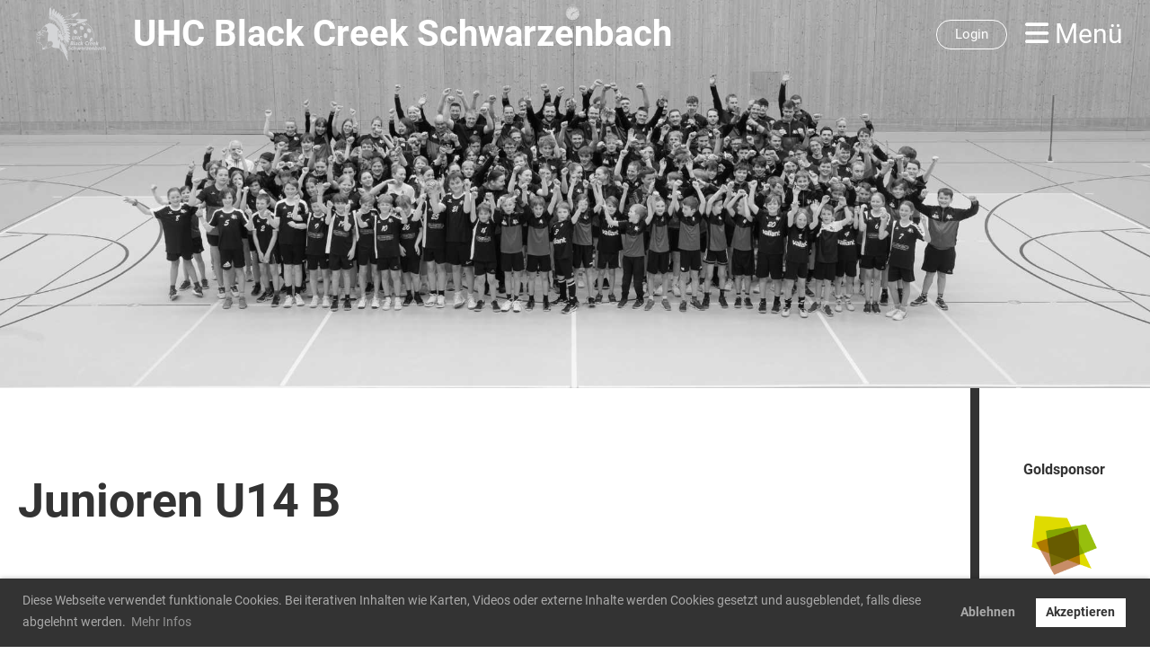

--- FILE ---
content_type: text/html;charset=UTF-8
request_url: https://uhc-schwarzenbach.ch/Teams/Nachwuchs/JuniorInnenU14
body_size: 14218
content:
<!DOCTYPE html>
<html lang="de">
<head>
<base href="/clubdesk/w_home/"/>


    <meta http-equiv="content-type" content="text/html; charset=UTF-8">
    <meta name="viewport" content="width=device-width, initial-scale=1">

    <title>Junioren U14 B - Nachwuchs - Black Creek - UHC Black Creek Schwarzenbach</title>
    <link rel="icon" href="fileservlet?type=image&amp;id=1002051&amp;s=djEt60vRvj6LqHjyJp9vPP52Bc3jtJMlcBFccfG2SrhJ6u8=">
<link rel="icon" type="image/png" href="fileservlet?type=image&amp;id=1002050&amp;s=djEtnGy1KGx5ymi0J6occysoMRWdTbm_u97kOjoB6NDf3II=">
<link rel="apple-touch-icon" href="fileservlet?type=image&amp;id=1002050&amp;s=djEtnGy1KGx5ymi0J6occysoMRWdTbm_u97kOjoB6NDf3II=">
<meta name="msapplication-square150x150logo" content="fileservlet?type=image&amp;id=1002050&amp;s=djEtnGy1KGx5ymi0J6occysoMRWdTbm_u97kOjoB6NDf3II=">
<meta name="msapplication-square310x310logo" content="fileservlet?type=image&amp;id=1002050&amp;s=djEtnGy1KGx5ymi0J6occysoMRWdTbm_u97kOjoB6NDf3II=">
<meta name="msapplication-square70x70logo" content="fileservlet?type=image&amp;id=1002050&amp;s=djEtnGy1KGx5ymi0J6occysoMRWdTbm_u97kOjoB6NDf3II=">
<meta name="msapplication-wide310x150logo" content="fileservlet?type=image&amp;id=1002050&amp;s=djEtnGy1KGx5ymi0J6occysoMRWdTbm_u97kOjoB6NDf3II=">
<link rel="stylesheet" type="text/css" media="all" href="v_4.5.13/shared/css/normalize.css"/>
<link rel="stylesheet" type="text/css" media="all" href="v_4.5.13/shared/css/layout.css"/>
<link rel="stylesheet" type="text/css" media="all" href="v_4.5.13/shared/css/tinyMceContent.css"/>
<link rel="stylesheet" type="text/css" media="all" href="v_4.5.13/webpage/css/admin.css"/>
<link rel="stylesheet" type="text/css" media="all" href="/clubdesk/webpage/fontawesome_6_1_1/css/all.min.css"/>
<link rel="stylesheet" type="text/css" media="all" href="/clubdesk/webpage/lightbox/featherlight-1.7.13.min.css"/>
<link rel="stylesheet" type="text/css" media="all" href="/clubdesk/webpage/aos/aos-2.3.2.css"/>
<link rel="stylesheet" type="text/css" media="all" href="/clubdesk/webpage/owl/css/owl.carousel-2.3.4.min.css"/>
<link rel="stylesheet" type="text/css" media="all" href="/clubdesk/webpage/owl/css/owl.theme.default-2.3.4.min.css"/>
<link rel="stylesheet" type="text/css" media="all" href="/clubdesk/webpage/owl/css/animate-1.0.css"/>
<link rel="stylesheet" type="text/css" media="all" href="v_4.5.13/content.css?v=1645609383520"/>
<link rel="stylesheet" type="text/css" media="all" href="v_4.5.13/shared/css/altcha-cd.css"/>
<script type="text/javascript" src="v_4.5.13/webpage/jquery_3_6_0/jquery-3.6.0.min.js"></script><script async defer src="v_4.5.13/shared/scripts/altcha_2_0_1/altcha.i18n.js" type="module"></script>
    <link rel="stylesheet" href="/clubdesk/webpage/cookieconsent/cookieconsent-3.1.1.min.css">
<link rel="stylesheet" href="genwwwfiles/page.css?v=1645609383520">

<link rel="stylesheet" href="wwwfiles/custom.css?v=" />


</head>
<body class="">


<nav>
    <a href="javascript:void(0);" onclick="if (!window.location.hash) { window.location.href='/Teams/Nachwuchs/JuniorInnenU14#cd-page-content'; const target = document.getElementById('cd-page-content'); let nav = document.getElementById('cd-navigation-element'); const y = target.getBoundingClientRect().top + window.scrollY - nav.offsetHeight; window.scrollTo({ top: y, behavior: 'auto' }); } else { window.location.href=window.location.href; }"onkeyup="if(event.key === 'Enter') { event.preventDefault(); this.click(); }" class="cd-skip-link" tabindex="0">Direkt zum Hauptinhalt springen</a>

    <div class="cd-navigation-bar-container cd-hide-on-edit" id="cd-navigation-element">
        <div class="cd-navigation-bar scroll-offset-desktop scroll-offset-mobile">
            <div class="cd-navigation-bar-content">
                <div class="cd-club-logo-and-name">
<a class="cd-club-logo-link" href="/Home"><img class="cd-club-logo" src="fileservlet?type&#61;image&amp;id&#61;1002180&amp;s&#61;djEtnEOOG4kSJ9-HfDFcH7on6FUz6x7d7jzTUAm52X7s41g&#61;&amp;imageFormat&#61;_512x512" alt="Logo der Webseite"></a>
<a class="cd-club-name" href="/Home">UHC Black Creek Schwarzenbach</a>
</div>

                <div class="cd-filler"></div>
<a class="cd-button-login" href="/Teams/Nachwuchs/JuniorInnenU14?action=login">Login</a>

                <div class="cd-separator"></div>
            <a class="cd-megamenu-button" href="javascript:void(0)">
    <i class="fas fa-bars"></i> Menü
</a>
            </div>
        </div>
        <div class="cd-megamenu-container cd-menu">
    <div class="cd-megamenu">
        <div class="cd-megamenu-content">
            <div class="cd-menu-level-1">
                <ul>
                        <li>
                            <a href="/Teams"  data-id="_0" data-parent-id="" class="cd-menu-item  cd-menu-selected">Teams</a>
                                <div class="cd-menu-level-2">
                                    <ul>
                                            <li>
                                                <a href="/Teams/Aktive"  data-id="_0_0" data-parent-id="_0" class="cd-menu-item  ">Aktive</a>
                                                    <div class="cd-menu-level-3">
                                                        <ul>
                                                                <li>
                                                                    <a href="/Teams/Aktive/Damen_I"  data-id="_0_0_0" data-parent-id="_0_0" class="cd-menu-item  ">Damen 3. Liga KF</a>
                                                                </li>
                                                                <li>
                                                                    <a href="/Teams/Aktive/Herren_I"  data-id="_0_0_1" data-parent-id="_0_0" class="cd-menu-item  ">Herren 2. Liga GF</a>
                                                                </li>
                                                                <li>
                                                                    <a href="/Teams/Aktive/Herren_2"  data-id="_0_0_2" data-parent-id="_0_0" class="cd-menu-item  ">Herren 4. Liga GF</a>
                                                                </li>
                                                                <li>
                                                                    <a href="/Teams/Aktive/Herren_3"  data-id="_0_0_3" data-parent-id="_0_0" class="cd-menu-item  ">Herren III</a>
                                                                </li>
                                                                <li>
                                                                    <a href="/Teams/Aktive/Senioren"  data-id="_0_0_4" data-parent-id="_0_0" class="cd-menu-item  ">Senioren</a>
                                                                </li>
                                                                <li>
                                                                    <a href="/Teams/Aktive/Damen3"  data-id="_0_0_5" data-parent-id="_0_0" class="cd-menu-item  ">Damen Drüü</a>
                                                                </li>
                                                        </ul>
                                                    </div>
                                            </li>
                                            <li>
                                                <a href="/Teams/Nachwuchs"  data-id="_0_1" data-parent-id="_0" class="cd-menu-item  cd-menu-selected">Nachwuchs</a>
                                                    <div class="cd-menu-level-3">
                                                        <ul>
                                                                <li>
                                                                    <a href="/Teams/Nachwuchs/JuniorenU21C"  data-id="_0_1_0" data-parent-id="_0_1" class="cd-menu-item  ">Junioren U21 C</a>
                                                                </li>
                                                                <li>
                                                                    <a href="/Teams/Nachwuchs/JuniorenU18C"  data-id="_0_1_1" data-parent-id="_0_1" class="cd-menu-item  ">Junioren U18 C</a>
                                                                </li>
                                                                <li>
                                                                    <a href="/Teams/Nachwuchs/JuniorInnenU14"  data-id="_0_1_2" data-parent-id="_0_1" class="cd-menu-item cd-menu-active cd-menu-selected">Junioren U14 B</a>
                                                                </li>
                                                                <li>
                                                                    <a href="/Teams/Nachwuchs/JuniorinnenB"  data-id="_0_1_3" data-parent-id="_0_1" class="cd-menu-item  ">Juniorinnen B</a>
                                                                </li>
                                                                <li>
                                                                    <a href="/Teams/Nachwuchs/JuniorinnenC"  data-id="_0_1_4" data-parent-id="_0_1" class="cd-menu-item  ">Juniorinnen C</a>
                                                                </li>
                                                                <li>
                                                                    <a href="/Teams/Nachwuchs/JuniorenD"  data-id="_0_1_5" data-parent-id="_0_1" class="cd-menu-item  ">Junioren D</a>
                                                                </li>
                                                                <li>
                                                                    <a href="/Teams/Nachwuchs/JuniorenE"  data-id="_0_1_6" data-parent-id="_0_1" class="cd-menu-item  ">Junioren E</a>
                                                                </li>
                                                                <li>
                                                                    <a href="/Teams/Nachwuchs/Kids"  data-id="_0_1_7" data-parent-id="_0_1" class="cd-menu-item  ">Kids</a>
                                                                </li>
                                                        </ul>
                                                    </div>
                                            </li>
                                    </ul>
                                </div>
                        </li>
                        <li>
                            <a href="/fotogalerie"  data-id="_1" data-parent-id="" class="cd-menu-item  ">Fotogalerie</a>
                        </li>
                        <li>
                            <a href="/verein"  data-id="_2" data-parent-id="" class="cd-menu-item  ">Verein</a>
                                <div class="cd-menu-level-2">
                                    <ul>
                                            <li>
                                                <a href="/verein/kontakt"  data-id="_2_0" data-parent-id="_2" class="cd-menu-item  ">Kontakt</a>
                                                    <div class="cd-menu-level-3">
                                                        <ul>
                                                                <li>
                                                                    <a href="/verein/kontakt/probetraining"  data-id="_2_0_0" data-parent-id="_2_0" class="cd-menu-item  ">Probetraining</a>
                                                                </li>
                                                        </ul>
                                                    </div>
                                            </li>
                                            <li>
                                                <a href="/verein/Ansprechpersonen"  data-id="_2_1" data-parent-id="_2" class="cd-menu-item  ">Ansprechpersonen</a>
                                            </li>
                                            <li>
                                                <a href="/verein/vorstand"  data-id="_2_2" data-parent-id="_2" class="cd-menu-item  ">Vorstand</a>
                                            </li>
                                            <li>
                                                <a href="/verein/Ehrenmitglieder"  data-id="_2_3" data-parent-id="_2" class="cd-menu-item  ">Ehrenmitglieder</a>
                                            </li>
                                            <li>
                                                <a href="/verein/Praevention"  data-id="_2_4" data-parent-id="_2" class="cd-menu-item  ">Prävention</a>
                                                    <div class="cd-menu-level-3">
                                                        <ul>
                                                                <li>
                                                                    <a href="/verein/Praevention/coolandclean"  data-id="_2_4_0" data-parent-id="_2_4" class="cd-menu-item  ">cool and clean</a>
                                                                </li>
                                                        </ul>
                                                    </div>
                                            </li>
                                            <li>
                                                <a href="/verein/Impressum"  data-id="_2_5" data-parent-id="_2" class="cd-menu-item  ">Impressum</a>
                                            </li>
                                            <li>
                                                <a href="/verein/Datenschutzrichtlinie"  data-id="_2_6" data-parent-id="_2" class="cd-menu-item  ">Datenschutzrichtlinie</a>
                                            </li>
                                    </ul>
                                </div>
                        </li>
                        <li>
                            <a href="/4Games_Huttwil"  data-id="_3" data-parent-id="" class="cd-menu-item  ">4Games Huttwil</a>
                        </li>
                        <li>
                            <a href="/chlouseseckli"  data-id="_4" data-parent-id="" class="cd-menu-item  ">Chlouseseckli</a>
                        </li>
                        <li>
                            <a href="/sponsoren"  data-id="_5" data-parent-id="" class="cd-menu-item  ">Sponsoren</a>
                        </li>
                        <li>
                            <a href="/shop_und_ausruester"  data-id="_6" data-parent-id="" class="cd-menu-item  ">Shop und Ausrüster</a>
                        </li>
                        <li>
                            <a href="/vereinsbus"  data-id="_7" data-parent-id="" class="cd-menu-item  ">Vereinsbus</a>
                        </li>
                </ul>
            </div>
        </div>
    </div>
</div>
    </div>
</nav>

<div class="main cd-light">

        <div tabindex="0" class="cd-totop-button" onclick="topFunction()"
         onkeyup="if(event.key === 'Enter') { topFunction(); }">
        <i class="fas fa-chevron-up"></i>
    </div>


    <header class="header-wrapper">
    <div class="cd-header "><div id='section_1000877' class='cd-section cd-dark cd-min-height-set' debug-label='1000877' style='min-height: 60vh;'>
<span class='cd-backgroundPane cd-backgroundPosition_COVER' style='display: block; position: absolute; overflow: hidden;top: 0px;left: 0px;bottom: 0px;right: 0px;filter: blur(0px);background-image: url(fileservlet?type=image&amp;id=1002797&amp;s=djEtH1pKNx0gyxqfIL5qOvJlHYaHsl_YZeIKLbRearEYEm4=);background-color: #ffffff;'>
</span>
<div class='cd-section-content'></div>
</div>
</div>
    </header>

<div class="columns-wrapper">
    <div class="columns-margins"></div>
    <div class="columns">
        <main class="content-wrapper" tabindex="-1" id="cd-page-content" >
            <div class="cd-content "><div aria-labelledby="block_1002521_title" id='section_1000897' class='cd-section' debug-label='1000897' style=''>
<div class='cd-section-content cd-full-width'><div class="cd-row">

    <div class="cd-col m12">
        <div data-block-type="24" class="cd-block"
     debug-label="TitleBlock:1002521"
     id="block_1002521" 
     style="" >

    <div class="cd-block-content" id="block_1002521_content"
         style="">
        <h1 id="block_1002521_title">Junioren U14 B</h1></div>
    </div>
</div>
    </div>

<div class="cd-row">

    <div class="cd-col m8">
        <div data-block-type="0" class="cd-block"
     debug-label="TextBlock:1002522"
     id="block_1002522" 
     style="" >

    <div class="cd-block-content" id="block_1002522_content"
         style="">
        <h2>Mannschaftsfoto Saison 2025/26</h2></div>
    </div>
<div data-block-type="21" class="cd-block"
     debug-label="Image:1002523"
     id="block_1002523" 
     style="" >

    <div class="cd-block-content" id="block_1002523_content"
         style="">
        <div class="cd-image-block">
<a href="fileservlet?type=image&amp;id=1002944&amp;s=djEthFtvGoiBZkl3VmLDxkd1KDmbWaSpJGMSNQQzzgKYXls=" data-featherlight="image"><img class="cd-image-contain"src="fileservlet?type=image&amp;id=1002944&amp;s=djEthFtvGoiBZkl3VmLDxkd1KDmbWaSpJGMSNQQzzgKYXls=" alt="" /></a></div></div>
    </div>
</div>
    <div class="cd-col m1">
        <div data-block-type="19" class="cd-block"
     debug-label="SpaceBlock:1002891"
     id="block_1002891" 
     style="" >

    <div class="cd-block-content" id="block_1002891_content"
         style="">
        <div class="cd-space" style="height: 1px; margin: 0; padding: 0; border: 0;">
</div>
</div>
    </div>
</div>
    <div class="cd-col m2">
        <div data-block-type="19" class="cd-block"
     debug-label="SpaceBlock:1002525"
     id="block_1002525" 
     style="" >

    <div class="cd-block-content" id="block_1002525_content"
         style="">
        <div class="cd-space" style="height: 50px; margin: 0; padding: 0; border: 0;">
</div>
</div>
    </div>
<div data-block-type="0" class="cd-block"
     debug-label="TextBlock:1002526"
     id="block_1002526" 
     style="" >

    <div class="cd-block-content" id="block_1002526_content"
         style="">
        <h3 style="text-align: center;"><span style="font-size: 70%;">Dresssponsoren</span></h3></div>
    </div>
<div data-block-type="26" class="cd-block"
     debug-label="ImageCarousel:1002527"
     id="block_1002527" 
     style="" >

    <div class="cd-block-content" id="block_1002527_content"
         style="">
        <div class="cd-carousel-container cd-carousel-nav-hover cd-carousel-dots-hover"
         onmouseenter="carouselPause1002527();" onmouseleave="carouselPlay1002527();" 
>
    <div id="cd-image-carousel-1002527" class="owl-carousel owl-theme">
        <div class="cd-carousel-item">
            <div class="cd-image-wrapper-4_3"><div class="cd-image-content "><a href="https://feinichoscht.ch/"><img alt="" class="owl-lazy cd-image-contain" data-src="fileservlet?type=image&amp;id=1002953&amp;s=djEtBxkpndHrh3sUAuTk_wHJqHKD1V4AdxRenoj5DeSZ9pc=&amp;imageFormat=_2048x2048"/></a></div></div></div>
        </div>
</div>

<script type="text/javascript">
    function carouselGoTo1002527(index) {
        $('#cd-image-carousel-1002527').trigger('to.owl.carousel', [index]);
    }
    function carouselPrev1002527() {
        $('#cd-image-carousel-1002527').trigger('prev.owl.carousel');
    }
    function carouselNext1002527() {
        $('#cd-image-carousel-1002527').trigger('next.owl.carousel');
    }
    function carouselPause1002527() {
        $('#cd-image-carousel-1002527').trigger('stop.owl.autoplay');
    }
    function carouselPlay1002527() {
        $('#cd-image-carousel-1002527').trigger('play.owl.autoplay', [5000]);
    }
    function updateDots1002527(index) {
        $('.cd-carousel-dots-1002527 .cd-carousel-dot').removeClass('active');
        $('.cd-carousel-dots-1002527 .cd-carousel-dot:nth-child('+(index+1)+')').addClass('active');
    }

    $(document).ready(function () {
        var owl = $('#cd-image-carousel-1002527');
        owl.owlCarousel({
             animateIn: 'fadeInLeft',  animateOut: 'fadeOutRight',  backAnimateIn: 'fadeInRight',  backAnimateOut: 'fadeOutLeft', 
            loop: true,
            lazyLoad: true,
            lazyLoadEager: 1,
            
            autoplay: true,
            autoplayTimeout:5000,
            
            nav: false,
            dots: true,   
            responsive: {
                0: {
                    items: 1
                },
                601: {
                    items: 1
                }
            }
        });
        owl.on('changed.owl.carousel', function(event) {
            updateDots1002527(event.page.index);
        });
        updateDots1002527(0);
        carouselGoTo1002527(0);
    });
</script>

</div>
    </div>
<div data-block-type="19" class="cd-block"
     debug-label="SpaceBlock:1002528"
     id="block_1002528" 
     style="" >

    <div class="cd-block-content" id="block_1002528_content"
         style="">
        <div class="cd-space" style="height: 50px; margin: 0; padding: 0; border: 0;">
</div>
</div>
    </div>
</div>
    <div class="cd-col m1">
        <div data-block-type="19" class="cd-block"
     debug-label="SpaceBlock:1002892"
     id="block_1002892" 
     style="" >

    <div class="cd-block-content" id="block_1002892_content"
         style="">
        <div class="cd-space" style="height: 1px; margin: 0; padding: 0; border: 0;">
</div>
</div>
    </div>
</div>
    </div>

<div class="cd-row">

    <div class="cd-col m12">
        <div data-block-type="19" class="cd-block"
     debug-label="SpaceBlock:1002530"
     id="block_1002530" 
     style="" >

    <div class="cd-block-content" id="block_1002530_content"
         style="">
        <div class="cd-space" style="height: 50px; margin: 0; padding: 0; border: 0;">
</div>
</div>
    </div>
</div>
    </div>

<div class="cd-row">

    <div class="cd-col m8">
        <div data-block-type="24" class="cd-block"
     debug-label="TitleBlock:1002531"
     id="block_1002531" 
     style="" >

    <div class="cd-block-content" id="block_1002531_content"
         style="">
        <h2 id="block_1002531_title">Spielplan und Resultate&nbsp;</h2></div>
    </div>
<div data-block-type="18" class="cd-block"
     debug-label="BlockHiddenBecauseNoCookiesAllowed:1002532"
     id="block_1002532" 
     style="" >

    <div class="cd-block-content" id="block_1002532_content"
         style="">
        </div>
    </div>
<div data-block-type="19" class="cd-block"
     debug-label="SpaceBlock:1002533"
     id="block_1002533" 
     style="" >

    <div class="cd-block-content" id="block_1002533_content"
         style="">
        <div class="cd-space" style="height: 50px; margin: 0; padding: 0; border: 0;">
</div>
</div>
    </div>
<div data-block-type="24" class="cd-block"
     debug-label="TitleBlock:1002534"
     id="block_1002534" 
     style="" >

    <div class="cd-block-content" id="block_1002534_content"
         style="">
        <h2 id="block_1002534_title">Tabelle&nbsp;</h2></div>
    </div>
<div data-block-type="18" class="cd-block"
     debug-label="BlockHiddenBecauseNoCookiesAllowed:1002535"
     id="block_1002535" 
     style="" >

    <div class="cd-block-content" id="block_1002535_content"
         style="">
        </div>
    </div>
<div data-block-type="24" class="cd-block"
     debug-label="TitleBlock:1003350"
     id="block_1003350" 
     style="" >

    <div class="cd-block-content" id="block_1003350_content"
         style="">
        <h2 id="block_1003350_title">Trainingszeiten</h2></div>
    </div>
<div data-block-type="2" class="cd-block"
     debug-label="EventList:1003349"
     id="block_1003349" 
     style="" >

    <div class="cd-block-content" id="block_1003349_content"
         style="">
        <span class="cd-back-anchor" id="eventblock-1003349"></span>

<div class="event-list cd-tile-h">
    <h3>Montag 19.01.2026</h3><div class="cd-tile-container">
<div role="button" tabindex="0" class="cd-tile-h-box cd-tile-width-1" onclick="window.location.href='/Teams/Nachwuchs/JuniorInnenU14?b=1003349&c=ED1001505_1768843800000&s=djEtSVXExum2gWLuxDKgtq_hkOGOYlcPmY3teyxgOR1ukrE='" onkeyup="if (event.key === 'Enter' || event.key === ' ') { event.preventDefault(); this.click(); }" style="cursor:pointer;">
<span class="cd-back-anchor" id="eventlistblock-1003349-event-1001505_1768843800000"></span>
<div class="cd-tile-h-main-area">
<div class="cd-tile-h-main-content">
<div class="cd-tile-h-main-heading">Training Junioren U14</div>
<div class="cd-tile-h-main-subheading">18:30 - 20:00</div>
</div>
</div>
<div class="cd-tile-h-detail-area">
<div class="cd-tile-h-detail-col" style="width: 100%">
<ul>
<li>
<div class="cd-tile-h-detail-label">Typ</div>
<div class="cd-tile-h-detail-value">Training</div>
</li>
<li>
<div class="cd-tile-h-detail-label">Ort</div>
<div class="cd-tile-h-detail-value">Campus Perspektiven (Naspo) Huttwil</div>
</li>
<li>
<div class="cd-tile-h-detail-label">Teilnehmer</div>
<div class="cd-tile-h-detail-value">Junioren U14 B</div>
</li>
</ul>
</div>
</div>
</div>
</div>
<h3>Donnerstag 22.01.2026</h3><div class="cd-tile-container">
<div role="button" tabindex="0" class="cd-tile-h-box cd-tile-width-1" onclick="window.location.href='/Teams/Nachwuchs/JuniorInnenU14?b=1003349&c=ED1000498_1769101200000&s=djEtcr0PcYJXcAqoWNwvLOpb3InvmJWYC-6tyUUQdUR0iqI='" onkeyup="if (event.key === 'Enter' || event.key === ' ') { event.preventDefault(); this.click(); }" style="cursor:pointer;">
<span class="cd-back-anchor" id="eventlistblock-1003349-event-1000498_1769101200000"></span>
<div class="cd-tile-h-main-area">
<div class="cd-tile-h-main-content">
<div class="cd-tile-h-main-heading">Training Junioren U14</div>
<div class="cd-tile-h-main-subheading">18:00 - 19:30</div>
</div>
</div>
<div class="cd-tile-h-detail-area">
<div class="cd-tile-h-detail-col" style="width: 100%">
<ul>
<li>
<div class="cd-tile-h-detail-label">Typ</div>
<div class="cd-tile-h-detail-value">Training</div>
</li>
<li>
<div class="cd-tile-h-detail-label">Ort</div>
<div class="cd-tile-h-detail-value">Campus Perspektiven (Naspo) Huttwil</div>
</li>
<li>
<div class="cd-tile-h-detail-label">Teilnehmer</div>
<div class="cd-tile-h-detail-value">Junioren U14 B</div>
</li>
</ul>
</div>
</div>
</div>
</div>
<div class="icsFooter">
        <div class="icsText">
            <i class="far fa-calendar-plus"></i>
            <a class="importantLink" href="/Teams/Nachwuchs/JuniorInnenU14?b=1003349&c=EL&s=djEt2Gc7GZy0GKQmlsW1NsW7_FCxJZ3KIBexWS7X4JHnpgs=&subscribeUrl=webcal%3A%2F%2Fcalendar.clubdesk.com%2Fclubdesk%2Fical%2F11372%2F1003349_100008%2FdjEtdw7z0GX3a4TAgbR9SbVLTJBWFVvoBJABZlVMCn5AdeU%3D%2Fbasic.ics">Termine abonnieren</a>
            <span class="icsExplanation">(in Kalender wie Outlook, iCal oder Mobilgeräte hinzufügen)</span>
        </div>
    </div>
    <p class="cd-detailPageNavigation">
        <a class="cd-button cd-button-tertiary"
           href="/Teams/Nachwuchs/JuniorInnenU14?b=1003349&c=EL&s=djEt2Gc7GZy0GKQmlsW1NsW7_FCxJZ3KIBexWS7X4JHnpgs=">Weitere Einträge</a>
        </p>
    </div>
</div>
    </div>
</div>
    <div class="cd-col m4">
        <div data-block-type="5" class="cd-block"
     debug-label="Group:1002539"
     id="block_1002539" 
     style="" >

    <div class="cd-block-content" id="block_1002539_content"
         style="">
        <div class="cd-group-detail">

    <div class="cd-group-contact-list m12">
        <h2>Kader</h2>
        <div class="cd-contactlist-tile-v cd-tile-v">
    <div class="cd-tile-container">
    <div tabindex="0" class="cd-tile-v-box cd-tile-width-2"  onclick="window.location.href='/Teams/Nachwuchs/JuniorInnenU14?b=1002539&c=CD1000808&s=djEt-sLjMOH-6W3oR2D4FbbVGc-HwvO_4ix1pHli2hxOhcA='" style="cursor:pointer;"onkeyup="if(event.key === 'Enter') { event.preventDefault(); this.click(); }">
        <span class="cd-back-anchor"
              id="contactlistblock-null-contact-1000808"></span>
        <div class="cd-image-wrapper-1">
            <div class="cd-image-content ">
                <img class="cd-zoom cd-image-cover"
                     src="fileservlet?type=image&amp;id=1002928&amp;s=djEt4JEG7lUAOfz2WkEfIIbquUvJRk8f3a6sgGJn2NzE67g=&amp;imageFormat=_1024x1024"
                     alt="Kontaktfoto"/>
            </div>
        </div>
        <div class="cd-tile-v-main-area" style="flex-grow:1;">
            <div class="cd-tile-v-main-heading">Raphael Beer</div>
            <div class="cd-tile-v-main-subheading"></div>
        </div>
        </div>
    <div tabindex="0" class="cd-tile-v-box cd-tile-width-2"  onclick="window.location.href='/Teams/Nachwuchs/JuniorInnenU14?b=1002539&c=CD1001038&s=djEtiWsUleC8mL5y0UxM1NFvPw6M52rwgusPVMPh9jcU3oI='" style="cursor:pointer;"onkeyup="if(event.key === 'Enter') { event.preventDefault(); this.click(); }">
        <span class="cd-back-anchor"
              id="contactlistblock-null-contact-1001038"></span>
        <div class="cd-image-wrapper-1">
            <div class="cd-image-content ">
                <img class="cd-zoom cd-image-cover"
                     src="fileservlet?type=image&amp;id=1002929&amp;s=djEtSOcHMuZXS7gtjuNxJhLt43HBpTO9lMBz6BJr0Bgh3rk=&amp;imageFormat=_1024x1024"
                     alt="Kontaktfoto"/>
            </div>
        </div>
        <div class="cd-tile-v-main-area" style="flex-grow:1;">
            <div class="cd-tile-v-main-heading">Luan Eggimann</div>
            <div class="cd-tile-v-main-subheading"></div>
        </div>
        </div>
    <div tabindex="0" class="cd-tile-v-box cd-tile-width-2"  onclick="window.location.href='/Teams/Nachwuchs/JuniorInnenU14?b=1002539&c=CD1001579&s=djEtXrbAzhuIV2-jsBRmoGB23bR8Tr4UdFyTFeEsc_cY5R8='" style="cursor:pointer;"onkeyup="if(event.key === 'Enter') { event.preventDefault(); this.click(); }">
        <span class="cd-back-anchor"
              id="contactlistblock-null-contact-1001579"></span>
        <div class="cd-image-wrapper-1">
            <div class="cd-image-content ">
                <img class="cd-zoom cd-image-cover"
                     src="fileservlet?type=image&amp;id=1002930&amp;s=djEtQJCo2kKDEQRNj4jVjybkbh-g0uUPJtjSJv0bgQeLXxA=&amp;imageFormat=_1024x1024"
                     alt="Kontaktfoto"/>
            </div>
        </div>
        <div class="cd-tile-v-main-area" style="flex-grow:1;">
            <div class="cd-tile-v-main-heading">Lars Eymann</div>
            <div class="cd-tile-v-main-subheading"></div>
        </div>
        </div>
    <div tabindex="0" class="cd-tile-v-box cd-tile-width-2"  onclick="window.location.href='/Teams/Nachwuchs/JuniorInnenU14?b=1002539&c=CD1001604&s=djEtxI8RYGBhlmqCsiu81ZAv2MbTiDdSuzKeq3BJ11G-PTk='" style="cursor:pointer;"onkeyup="if(event.key === 'Enter') { event.preventDefault(); this.click(); }">
        <span class="cd-back-anchor"
              id="contactlistblock-null-contact-1001604"></span>
        <div class="cd-image-wrapper-1">
            <div class="cd-image-content ">
                <img class="cd-zoom cd-image-cover"
                     src="fileservlet?type=image&amp;id=1002949&amp;s=djEtuu8ImV6-9bDfrsbeM2GgX8Go3PfgLfsl9VGoQabFYqQ=&amp;imageFormat=_1024x1024"
                     alt="Kontaktfoto"/>
            </div>
        </div>
        <div class="cd-tile-v-main-area" style="flex-grow:1;">
            <div class="cd-tile-v-main-heading">Leandro Flükiger</div>
            <div class="cd-tile-v-main-subheading"></div>
        </div>
        </div>
    <div tabindex="0" class="cd-tile-v-box cd-tile-width-2"  onclick="window.location.href='/Teams/Nachwuchs/JuniorInnenU14?b=1002539&c=CD1000964&s=djEtYelITP0Zs-c4dojNw0IpZ2L1w63oqfnKnAD4KJZXAEI='" style="cursor:pointer;"onkeyup="if(event.key === 'Enter') { event.preventDefault(); this.click(); }">
        <span class="cd-back-anchor"
              id="contactlistblock-null-contact-1000964"></span>
        <div class="cd-image-wrapper-1">
            <div class="cd-image-content ">
                <img class="cd-zoom cd-image-cover"
                     src="fileservlet?type=image&amp;id=1002948&amp;s=djEt1OlX5SAL779gZxzBF8sZCEXeW_hNOuwhI1R2hWeQxqI=&amp;imageFormat=_1024x1024"
                     alt="Kontaktfoto"/>
            </div>
        </div>
        <div class="cd-tile-v-main-area" style="flex-grow:1;">
            <div class="cd-tile-v-main-heading">Jonas Graber</div>
            <div class="cd-tile-v-main-subheading"></div>
        </div>
        </div>
    <div tabindex="0" class="cd-tile-v-box cd-tile-width-2"  onclick="window.location.href='/Teams/Nachwuchs/JuniorInnenU14?b=1002539&c=CD1000558&s=djEtEmY2duYCF4RQs1ZhaobQdlMy7UJznigrlQPTqCVhKiA='" style="cursor:pointer;"onkeyup="if(event.key === 'Enter') { event.preventDefault(); this.click(); }">
        <span class="cd-back-anchor"
              id="contactlistblock-null-contact-1000558"></span>
        <div class="cd-image-wrapper-1">
            <div class="cd-image-content ">
                <img class="cd-zoom cd-image-cover"
                     src="fileservlet?type=image&amp;id=1002931&amp;s=djEtKvV_7M9Kf90k3QI6SZVxxhUzsb2XCFAc3D5s-n6_j84=&amp;imageFormat=_1024x1024"
                     alt="Kontaktfoto"/>
            </div>
        </div>
        <div class="cd-tile-v-main-area" style="flex-grow:1;">
            <div class="cd-tile-v-main-heading">Marino Graf</div>
            <div class="cd-tile-v-main-subheading"></div>
        </div>
        </div>
    <div tabindex="0" class="cd-tile-v-box cd-tile-width-2"  onclick="window.location.href='/Teams/Nachwuchs/JuniorInnenU14?b=1002539&c=CD1001005&s=djEtqxuAuQlbOnw6qbjyrWPEvuvU6e70137b62MNkGFRFsI='" style="cursor:pointer;"onkeyup="if(event.key === 'Enter') { event.preventDefault(); this.click(); }">
        <span class="cd-back-anchor"
              id="contactlistblock-null-contact-1001005"></span>
        <div class="cd-image-wrapper-1">
            <div class="cd-image-content ">
                <img class="cd-zoom cd-image-cover"
                     src="fileservlet?type=image&amp;id=1002932&amp;s=djEtiD4RsoG9jhmrjqHYudA7haMLLr_EO38LkyYuu_f7kIs=&amp;imageFormat=_1024x1024"
                     alt="Kontaktfoto"/>
            </div>
        </div>
        <div class="cd-tile-v-main-area" style="flex-grow:1;">
            <div class="cd-tile-v-main-heading">Nick Hiltbrunner</div>
            <div class="cd-tile-v-main-subheading"></div>
        </div>
        </div>
    <div tabindex="0" class="cd-tile-v-box cd-tile-width-2"  onclick="window.location.href='/Teams/Nachwuchs/JuniorInnenU14?b=1002539&c=CD1002066&s=djEtR_8bzviEPcDdLNk_EoBpJTVg4_kkvk1dcDOqXbOo_jg='" style="cursor:pointer;"onkeyup="if(event.key === 'Enter') { event.preventDefault(); this.click(); }">
        <span class="cd-back-anchor"
              id="contactlistblock-null-contact-1002066"></span>
        <div class="cd-image-wrapper-1">
            <div class="cd-image-content ">
                <img class="cd-zoom cd-image-cover"
                     src="webpage/images/contact/placeholder.jpg"
                     alt="Foto (Platzhalter)"/>
            </div>
        </div>
        <div class="cd-tile-v-main-area" style="flex-grow:1;">
            <div class="cd-tile-v-main-heading">Nik Huber</div>
            <div class="cd-tile-v-main-subheading"></div>
        </div>
        </div>
    <div tabindex="0" class="cd-tile-v-box cd-tile-width-2"  onclick="window.location.href='/Teams/Nachwuchs/JuniorInnenU14?b=1002539&c=CD1000142&s=djEtEIfD2D3Kq0PNQJgCT-K68DCHxopKSafLYj0v118Q6UI='" style="cursor:pointer;"onkeyup="if(event.key === 'Enter') { event.preventDefault(); this.click(); }">
        <span class="cd-back-anchor"
              id="contactlistblock-null-contact-1000142"></span>
        <div class="cd-image-wrapper-1">
            <div class="cd-image-content ">
                <img class="cd-zoom cd-image-cover"
                     src="fileservlet?type=image&amp;id=1002933&amp;s=djEtJ9WbQHQ7Mnbnpw6tY05ynjNa69UPyUW_RFVLyEuktas=&amp;imageFormat=_1024x1024"
                     alt="Kontaktfoto"/>
            </div>
        </div>
        <div class="cd-tile-v-main-area" style="flex-grow:1;">
            <div class="cd-tile-v-main-heading">Janik Hunziker</div>
            <div class="cd-tile-v-main-subheading"></div>
        </div>
        </div>
    <div tabindex="0" class="cd-tile-v-box cd-tile-width-2"  onclick="window.location.href='/Teams/Nachwuchs/JuniorInnenU14?b=1002539&c=CD1002059&s=djEtuZ8AIdlTKc1bknHAiyRMbpTmtgSv0S6g1iYopNHpIvY='" style="cursor:pointer;"onkeyup="if(event.key === 'Enter') { event.preventDefault(); this.click(); }">
        <span class="cd-back-anchor"
              id="contactlistblock-null-contact-1002059"></span>
        <div class="cd-image-wrapper-1">
            <div class="cd-image-content ">
                <img class="cd-zoom cd-image-cover"
                     src="fileservlet?type=image&amp;id=1002934&amp;s=djEtN54HS2WZXJNttVk2n424OIg7X8kL0oC0JojOVRwN9C0=&amp;imageFormat=_1024x1024"
                     alt="Kontaktfoto"/>
            </div>
        </div>
        <div class="cd-tile-v-main-area" style="flex-grow:1;">
            <div class="cd-tile-v-main-heading">Kevin Iseli</div>
            <div class="cd-tile-v-main-subheading"></div>
        </div>
        </div>
    <div tabindex="0" class="cd-tile-v-box cd-tile-width-2"  onclick="window.location.href='/Teams/Nachwuchs/JuniorInnenU14?b=1002539&c=CD1002058&s=djEtdPxlwMVPxMOD8boQKZ9OP8KgZSgElXATvOFd5q-ceHM='" style="cursor:pointer;"onkeyup="if(event.key === 'Enter') { event.preventDefault(); this.click(); }">
        <span class="cd-back-anchor"
              id="contactlistblock-null-contact-1002058"></span>
        <div class="cd-image-wrapper-1">
            <div class="cd-image-content ">
                <img class="cd-zoom cd-image-cover"
                     src="fileservlet?type=image&amp;id=1002935&amp;s=djEtv3P178tK76kJtkNYUYt5FsOkrI-saTp3IXj6TkAz3Xs=&amp;imageFormat=_1024x1024"
                     alt="Kontaktfoto"/>
            </div>
        </div>
        <div class="cd-tile-v-main-area" style="flex-grow:1;">
            <div class="cd-tile-v-main-heading">Florian Jost</div>
            <div class="cd-tile-v-main-subheading"></div>
        </div>
        </div>
    <div tabindex="0" class="cd-tile-v-box cd-tile-width-2"  onclick="window.location.href='/Teams/Nachwuchs/JuniorInnenU14?b=1002539&c=CD1000575&s=djEtv78bJmvlW2Bmd4cYytcdOk5MjseVQ1yl8Wo-O5mROn8='" style="cursor:pointer;"onkeyup="if(event.key === 'Enter') { event.preventDefault(); this.click(); }">
        <span class="cd-back-anchor"
              id="contactlistblock-null-contact-1000575"></span>
        <div class="cd-image-wrapper-1">
            <div class="cd-image-content ">
                <img class="cd-zoom cd-image-cover"
                     src="fileservlet?type=image&amp;id=1002936&amp;s=djEtEs_N-OJO5f8QnK7Gr3cnHbf5fjJJAZrgwKoA7_yXcQ8=&amp;imageFormat=_1024x1024"
                     alt="Kontaktfoto"/>
            </div>
        </div>
        <div class="cd-tile-v-main-area" style="flex-grow:1;">
            <div class="cd-tile-v-main-heading">Liam Kaderli</div>
            <div class="cd-tile-v-main-subheading"></div>
        </div>
        </div>
    <div tabindex="0" class="cd-tile-v-box cd-tile-width-2"  onclick="window.location.href='/Teams/Nachwuchs/JuniorInnenU14?b=1002539&c=CD1000496&s=djEt1iysxTCRx50kt_1RBqhx41-w1oQn7WMuefAwc2-3Pck='" style="cursor:pointer;"onkeyup="if(event.key === 'Enter') { event.preventDefault(); this.click(); }">
        <span class="cd-back-anchor"
              id="contactlistblock-null-contact-1000496"></span>
        <div class="cd-image-wrapper-1">
            <div class="cd-image-content ">
                <img class="cd-zoom cd-image-cover"
                     src="fileservlet?type=image&amp;id=1002951&amp;s=djEtt0_Cff_GkFrHZzb8NyaMZS_mzZu49TUy8wqcJPhBWOI=&amp;imageFormat=_1024x1024"
                     alt="Kontaktfoto"/>
            </div>
        </div>
        <div class="cd-tile-v-main-area" style="flex-grow:1;">
            <div class="cd-tile-v-main-heading">Nelson Käser</div>
            <div class="cd-tile-v-main-subheading"></div>
        </div>
        </div>
    <div tabindex="0" class="cd-tile-v-box cd-tile-width-2"  onclick="window.location.href='/Teams/Nachwuchs/JuniorInnenU14?b=1002539&c=CD1002065&s=djEtkOAl9swc07mKVO2Dsxakb82Ko0KnMOnyogw0BqYAdBY='" style="cursor:pointer;"onkeyup="if(event.key === 'Enter') { event.preventDefault(); this.click(); }">
        <span class="cd-back-anchor"
              id="contactlistblock-null-contact-1002065"></span>
        <div class="cd-image-wrapper-1">
            <div class="cd-image-content ">
                <img class="cd-zoom cd-image-cover"
                     src="webpage/images/contact/placeholder.jpg"
                     alt="Foto (Platzhalter)"/>
            </div>
        </div>
        <div class="cd-tile-v-main-area" style="flex-grow:1;">
            <div class="cd-tile-v-main-heading">Jerome Leiser</div>
            <div class="cd-tile-v-main-subheading"></div>
        </div>
        </div>
    <div tabindex="0" class="cd-tile-v-box cd-tile-width-2"  onclick="window.location.href='/Teams/Nachwuchs/JuniorInnenU14?b=1002539&c=CD1000582&s=djEtUiWbhaMvRUyfodfM9gGhUnSsUTkTXJxl1j29hariIjA='" style="cursor:pointer;"onkeyup="if(event.key === 'Enter') { event.preventDefault(); this.click(); }">
        <span class="cd-back-anchor"
              id="contactlistblock-null-contact-1000582"></span>
        <div class="cd-image-wrapper-1">
            <div class="cd-image-content ">
                <img class="cd-zoom cd-image-cover"
                     src="fileservlet?type=image&amp;id=1002947&amp;s=djEtKllWUiol5t2OLk_OAIG0IkxQq11n5Sj9W-atJUY4dNw=&amp;imageFormat=_1024x1024"
                     alt="Kontaktfoto"/>
            </div>
        </div>
        <div class="cd-tile-v-main-area" style="flex-grow:1;">
            <div class="cd-tile-v-main-heading">Nick Roth</div>
            <div class="cd-tile-v-main-subheading"></div>
        </div>
        </div>
    <div tabindex="0" class="cd-tile-v-box cd-tile-width-2"  onclick="window.location.href='/Teams/Nachwuchs/JuniorInnenU14?b=1002539&c=CD1001058&s=djEt1AO430iqZDEP-druCbf-HZututHc_xrkJHBC-oc9x10='" style="cursor:pointer;"onkeyup="if(event.key === 'Enter') { event.preventDefault(); this.click(); }">
        <span class="cd-back-anchor"
              id="contactlistblock-null-contact-1001058"></span>
        <div class="cd-image-wrapper-1">
            <div class="cd-image-content ">
                <img class="cd-zoom cd-image-cover"
                     src="fileservlet?type=image&amp;id=1002939&amp;s=djEtXCHw4u7-CtrKHISUc3VIVoxtrGDry3b0k7NFqXOxjIw=&amp;imageFormat=_1024x1024"
                     alt="Kontaktfoto"/>
            </div>
        </div>
        <div class="cd-tile-v-main-area" style="flex-grow:1;">
            <div class="cd-tile-v-main-heading">Naim Röthlisberger</div>
            <div class="cd-tile-v-main-subheading"></div>
        </div>
        </div>
    <div tabindex="0" class="cd-tile-v-box cd-tile-width-2"  onclick="window.location.href='/Teams/Nachwuchs/JuniorInnenU14?b=1002539&c=CD1001603&s=djEtFPDltc6740tZgf4GhXfKbUAcNTjY9ai94o8TT6DcyHY='" style="cursor:pointer;"onkeyup="if(event.key === 'Enter') { event.preventDefault(); this.click(); }">
        <span class="cd-back-anchor"
              id="contactlistblock-null-contact-1001603"></span>
        <div class="cd-image-wrapper-1">
            <div class="cd-image-content ">
                <img class="cd-zoom cd-image-cover"
                     src="fileservlet?type=image&amp;id=1002938&amp;s=djEtl_tlsG6rLbcRcbmgRvja14guhGinhj4wG6hoAukV-4M=&amp;imageFormat=_1024x1024"
                     alt="Kontaktfoto"/>
            </div>
        </div>
        <div class="cd-tile-v-main-area" style="flex-grow:1;">
            <div class="cd-tile-v-main-heading">Janis Röthlisberger</div>
            <div class="cd-tile-v-main-subheading"></div>
        </div>
        </div>
    <div tabindex="0" class="cd-tile-v-box cd-tile-width-2"  onclick="window.location.href='/Teams/Nachwuchs/JuniorInnenU14?b=1002539&c=CD1001623&s=djEtxaVj7QhLmOdUmwl_NEQpDSMxuNpXcxyQPcPIbq1fX2I='" style="cursor:pointer;"onkeyup="if(event.key === 'Enter') { event.preventDefault(); this.click(); }">
        <span class="cd-back-anchor"
              id="contactlistblock-null-contact-1001623"></span>
        <div class="cd-image-wrapper-1">
            <div class="cd-image-content ">
                <img class="cd-zoom cd-image-cover"
                     src="fileservlet?type=image&amp;id=1002940&amp;s=djEt6zOdg9wfwpALMSJE2oii2QQbTm032kws1ianGIMQeRE=&amp;imageFormat=_1024x1024"
                     alt="Kontaktfoto"/>
            </div>
        </div>
        <div class="cd-tile-v-main-area" style="flex-grow:1;">
            <div class="cd-tile-v-main-heading">Jan Mael Ruch</div>
            <div class="cd-tile-v-main-subheading"></div>
        </div>
        </div>
    <div tabindex="0" class="cd-tile-v-box cd-tile-width-2"  onclick="window.location.href='/Teams/Nachwuchs/JuniorInnenU14?b=1002539&c=CD1000560&s=djEtB8S59QaR-qu9xrQZsv1RD5JpzalzOdXPr94W1DJ8KQ8='" style="cursor:pointer;"onkeyup="if(event.key === 'Enter') { event.preventDefault(); this.click(); }">
        <span class="cd-back-anchor"
              id="contactlistblock-null-contact-1000560"></span>
        <div class="cd-image-wrapper-1">
            <div class="cd-image-content ">
                <img class="cd-zoom cd-image-cover"
                     src="fileservlet?type=image&amp;id=1002945&amp;s=djEtEGW1tqJo7_NS0Icd_Ba-W3-sZAcglybppsFBUdKdVWM=&amp;imageFormat=_1024x1024"
                     alt="Kontaktfoto"/>
            </div>
        </div>
        <div class="cd-tile-v-main-area" style="flex-grow:1;">
            <div class="cd-tile-v-main-heading">Jan Laurin Schär</div>
            <div class="cd-tile-v-main-subheading"></div>
        </div>
        </div>
    <div tabindex="0" class="cd-tile-v-box cd-tile-width-2"  onclick="window.location.href='/Teams/Nachwuchs/JuniorInnenU14?b=1002539&c=CD1000566&s=djEtbXT7ryqgYxJzzuwekec_fKIcQJD4phY24_NgMZOtZ7Q='" style="cursor:pointer;"onkeyup="if(event.key === 'Enter') { event.preventDefault(); this.click(); }">
        <span class="cd-back-anchor"
              id="contactlistblock-null-contact-1000566"></span>
        <div class="cd-image-wrapper-1">
            <div class="cd-image-content ">
                <img class="cd-zoom cd-image-cover"
                     src="fileservlet?type=image&amp;id=1002946&amp;s=djEtE5jgSWTYzP5DtpoMLbW5cqWC5rEs3Afk0Au8_uavRTg=&amp;imageFormat=_1024x1024"
                     alt="Kontaktfoto"/>
            </div>
        </div>
        <div class="cd-tile-v-main-area" style="flex-grow:1;">
            <div class="cd-tile-v-main-heading">Colin Staub</div>
            <div class="cd-tile-v-main-subheading"></div>
        </div>
        </div>
    <div tabindex="0" class="cd-tile-v-box cd-tile-width-2"  onclick="window.location.href='/Teams/Nachwuchs/JuniorInnenU14?b=1002539&c=CD1001046&s=djEtXTB0DKAZEeM5ibhMXuqUJFwc7_isipmr1sB3kDJgvsg='" style="cursor:pointer;"onkeyup="if(event.key === 'Enter') { event.preventDefault(); this.click(); }">
        <span class="cd-back-anchor"
              id="contactlistblock-null-contact-1001046"></span>
        <div class="cd-image-wrapper-1">
            <div class="cd-image-content ">
                <img class="cd-zoom cd-image-cover"
                     src="fileservlet?type=image&amp;id=1002943&amp;s=djEtQwc7_CJa22TGT8xxROWQLQWK011e20yNVuAQW9GONKA=&amp;imageFormat=_1024x1024"
                     alt="Kontaktfoto"/>
            </div>
        </div>
        <div class="cd-tile-v-main-area" style="flex-grow:1;">
            <div class="cd-tile-v-main-heading">Nico Stuker</div>
            <div class="cd-tile-v-main-subheading"></div>
        </div>
        </div>
    <div tabindex="0" class="cd-tile-v-box cd-tile-width-2"  onclick="window.location.href='/Teams/Nachwuchs/JuniorInnenU14?b=1002539&c=CD1000785&s=djEtam3ICbqq3XRTNMvSDQdQIS_fZy8o8FIOnr7eBn-dFkE='" style="cursor:pointer;"onkeyup="if(event.key === 'Enter') { event.preventDefault(); this.click(); }">
        <span class="cd-back-anchor"
              id="contactlistblock-null-contact-1000785"></span>
        <div class="cd-image-wrapper-1">
            <div class="cd-image-content ">
                <img class="cd-zoom cd-image-cover"
                     src="fileservlet?type=image&amp;id=1002942&amp;s=djEtFy2dp0uGiOTSjtyDv6XH2dhs3izP0m01jCrYRdP9WpI=&amp;imageFormat=_1024x1024"
                     alt="Kontaktfoto"/>
            </div>
        </div>
        <div class="cd-tile-v-main-area" style="flex-grow:1;">
            <div class="cd-tile-v-main-heading">Lino Wüthrich</div>
            <div class="cd-tile-v-main-subheading"></div>
        </div>
        </div>
    <div tabindex="0" class="cd-tile-v-box cd-tile-width-2"  onclick="window.location.href='/Teams/Nachwuchs/JuniorInnenU14?b=1002539&c=CD1002060&s=djEtCrI3J9JD5Adr5YME_LgmbHUZxCsQzAbfKc1WCnMbmlw='" style="cursor:pointer;"onkeyup="if(event.key === 'Enter') { event.preventDefault(); this.click(); }">
        <span class="cd-back-anchor"
              id="contactlistblock-null-contact-1002060"></span>
        <div class="cd-image-wrapper-1">
            <div class="cd-image-content ">
                <img class="cd-zoom cd-image-cover"
                     src="fileservlet?type=image&amp;id=1002941&amp;s=djEtjytV7JYssQPcxwWUiQv3_GeGB08KxDudG3J73wkfFdc=&amp;imageFormat=_1024x1024"
                     alt="Kontaktfoto"/>
            </div>
        </div>
        <div class="cd-tile-v-main-area" style="flex-grow:1;">
            <div class="cd-tile-v-main-heading">Nino Zürcher</div>
            <div class="cd-tile-v-main-subheading"></div>
        </div>
        </div>
    </div>
</div></div>
    </div></div>
    </div>
<div data-block-type="5" class="cd-block"
     debug-label="Group:1002540"
     id="block_1002540" 
     style="" >

    <div class="cd-block-content" id="block_1002540_content"
         style="">
        <div class="cd-group-detail">

    <div class="cd-group-contact-list m12">
        <h2>Trainer</h2>
        <div class="cd-contactlist-tile-v cd-tile-v">
    <div class="cd-tile-container">
    <div tabindex="0" class="cd-tile-v-box cd-tile-width-2"  onclick="window.location.href='/Teams/Nachwuchs/JuniorInnenU14?b=1002540&c=CD1000920&s=djEtZqrvCikWQmLmtClRqtqQunEoqSo_Z92WATlHb-ZpEBo='" style="cursor:pointer;"onkeyup="if(event.key === 'Enter') { event.preventDefault(); this.click(); }">
        <span class="cd-back-anchor"
              id="contactlistblock-null-contact-1000920"></span>
        <div class="cd-image-wrapper-1">
            <div class="cd-image-content ">
                <img class="cd-zoom cd-image-contain"
                     src="fileservlet?type=image&amp;id=1002463&amp;s=djEt5UqlSIXJdYbfiNnmVc_KkucRmKeVaOKVpHHH0LVDqdU=&amp;imageFormat=_1024x1024"
                     alt="Kontaktfoto"/>
            </div>
        </div>
        <div class="cd-tile-v-main-area" >
            <div class="cd-tile-v-main-heading">Peter Hunziker</div>
            <div class="cd-tile-v-main-subheading"></div>
        </div>
        <div class="cd-tile-v-detail-area">
            <ul>
                <li>
                    <div class="cd-tile-v-detail-value"><a onclick='event.stopPropagation();' href='mailto:peter_hunziker@besonet.ch'"'>peter_hunziker@besonet.ch</a></div>
                    </li>
                </ul>
        </div>
        </div>
    <div tabindex="0" class="cd-tile-v-box cd-tile-width-2"  onclick="window.location.href='/Teams/Nachwuchs/JuniorInnenU14?b=1002540&c=CD1001997&s=djEtJGjs3CjUFu9phPMlxX__JC5WN5zyJFrt7H5Sr1RuWxI='" style="cursor:pointer;"onkeyup="if(event.key === 'Enter') { event.preventDefault(); this.click(); }">
        <span class="cd-back-anchor"
              id="contactlistblock-null-contact-1001997"></span>
        <div class="cd-image-wrapper-1">
            <div class="cd-image-content ">
                <img class="cd-zoom cd-image-contain"
                     src="webpage/images/contact/placeholder.jpg"
                     alt="Foto (Platzhalter)"/>
            </div>
        </div>
        <div class="cd-tile-v-main-area" >
            <div class="cd-tile-v-main-heading">Andreas Iseli</div>
            <div class="cd-tile-v-main-subheading"></div>
        </div>
        <div class="cd-tile-v-detail-area">
            <ul>
                <li>
                    <div class="cd-tile-v-detail-value"><a onclick='event.stopPropagation();' href='mailto:andreas.iseli@emmental-versicherung.ch'"'>andreas.iseli@emmental-versicherung.ch</a></div>
                    </li>
                </ul>
        </div>
        </div>
    <div tabindex="0" class="cd-tile-v-box cd-tile-width-2"  onclick="window.location.href='/Teams/Nachwuchs/JuniorInnenU14?b=1002540&c=CD1000138&s=djEtmDLAGGErWFnA1DBgeFvOz7jh3rIN6UdQoOVMdEbBtaY='" style="cursor:pointer;"onkeyup="if(event.key === 'Enter') { event.preventDefault(); this.click(); }">
        <span class="cd-back-anchor"
              id="contactlistblock-null-contact-1000138"></span>
        <div class="cd-image-wrapper-1">
            <div class="cd-image-content ">
                <img class="cd-zoom cd-image-contain"
                     src="fileservlet?type=image&amp;id=1002870&amp;s=djEtr7J_JifPrh1CuXl-h757CvsUwCb3IoUcUZoTXuEE8XM=&amp;imageFormat=_1024x1024"
                     alt="Kontaktfoto"/>
            </div>
        </div>
        <div class="cd-tile-v-main-area" >
            <div class="cd-tile-v-main-heading">Eric Hungerbühler</div>
            <div class="cd-tile-v-main-subheading"></div>
        </div>
        <div class="cd-tile-v-detail-area">
            <ul>
                <li>
                    <div class="cd-tile-v-detail-value"><a onclick='event.stopPropagation();' href='mailto:20jan05@bluewin.ch'"'>20jan05@bluewin.ch</a></div>
                    </li>
                </ul>
        </div>
        </div>
    </div>
</div></div>
    </div></div>
    </div>
</div>
    </div>

</div>
</div>
<div id='section_1000981' class='cd-section' debug-label='1000981' style=''>
<span class='cd-backgroundPane' style='display: block; position: absolute; overflow: hidden;top: 0px;left: 0px;bottom: 0px;right: 0px;'>
</span>
<div class='cd-section-content'></div>
</div>
</div>
        </main>

        <aside class="sidebar-wrapper">
            <div class="cd-sidebar "><div id='section_1000751' class='cd-section' debug-label='1000751' style=''>
<div class='cd-section-content cd-full-width'><div class="cd-row">

    <div class="cd-col m12">
        <div data-block-type="0" class="cd-block"
     debug-label="TextBlock:1001760"
     id="block_1001760" 
     style="flex-grow: 1;" >

    <div class="cd-block-content" id="block_1001760_content"
         style="">
        <p class="" style="text-align: center;"><strong>Goldsponsor</strong></p></div>
    </div>
</div>
    </div>

<div class="cd-row">

    <div class="cd-col m12">
        <div data-block-type="26" class="cd-block"
     debug-label="ImageCarousel:1002697"
     id="block_1002697" 
     style="" >

    <div class="cd-block-content" id="block_1002697_content"
         style="">
        <div class="cd-carousel-container cd-carousel-nav-hover cd-carousel-dots-hover"
         onmouseenter="carouselPause1002697();" onmouseleave="carouselPlay1002697();" 
>
    <div id="cd-image-carousel-1002697" class="owl-carousel owl-theme">
        <div class="cd-carousel-item">
            <div class="cd-image-wrapper-4_3"><div class="cd-image-content "><a href="fileservlet?type=image&amp;id=1002597&amp;s=djEtS66yx3NW1__CnXUihfaKNI8WfUWr57JLjB6wBOjI9fM=&amp;imageFormat=_2048x2048" data-featherlight="image"><img alt="" class="owl-lazy cd-image-contain" data-src="fileservlet?type=image&amp;id=1002597&amp;s=djEtS66yx3NW1__CnXUihfaKNI8WfUWr57JLjB6wBOjI9fM=&amp;imageFormat=_2048x2048"/></a></div></div></div>
        </div>
</div>

<script type="text/javascript">
    function carouselGoTo1002697(index) {
        $('#cd-image-carousel-1002697').trigger('to.owl.carousel', [index]);
    }
    function carouselPrev1002697() {
        $('#cd-image-carousel-1002697').trigger('prev.owl.carousel');
    }
    function carouselNext1002697() {
        $('#cd-image-carousel-1002697').trigger('next.owl.carousel');
    }
    function carouselPause1002697() {
        $('#cd-image-carousel-1002697').trigger('stop.owl.autoplay');
    }
    function carouselPlay1002697() {
        $('#cd-image-carousel-1002697').trigger('play.owl.autoplay', [5000]);
    }
    function updateDots1002697(index) {
        $('.cd-carousel-dots-1002697 .cd-carousel-dot').removeClass('active');
        $('.cd-carousel-dots-1002697 .cd-carousel-dot:nth-child('+(index+1)+')').addClass('active');
    }

    $(document).ready(function () {
        var owl = $('#cd-image-carousel-1002697');
        owl.owlCarousel({
             animateIn: 'fadeInLeft',  animateOut: 'fadeOutRight',  backAnimateIn: 'fadeInRight',  backAnimateOut: 'fadeOutLeft', 
            loop: true,
            lazyLoad: true,
            lazyLoadEager: 1,
            
            autoplay: true,
            autoplayTimeout:5000,
            
            nav: false,
            dots: true,   
            responsive: {
                0: {
                    items: 1
                },
                601: {
                    items: 1
                }
            }
        });
        owl.on('changed.owl.carousel', function(event) {
            updateDots1002697(event.page.index);
        });
        updateDots1002697(0);
        carouselGoTo1002697(0);
    });
</script>

</div>
    </div>
<div data-block-type="0" class="cd-block"
     debug-label="TextBlock:1002682"
     id="block_1002682" 
     style="" >

    <div class="cd-block-content" id="block_1002682_content"
         style="">
        <p style="text-align: center;"><strong>Ausr&uuml;ster</strong></p></div>
    </div>
<div data-block-type="26" class="cd-block"
     debug-label="ImageCarousel:1002698"
     id="block_1002698" 
     style="" >

    <div class="cd-block-content" id="block_1002698_content"
         style="">
        <div class="cd-carousel-container cd-carousel-nav-hover cd-carousel-dots-hover"
        
>
    <div tabindex="0" class="cd-carousel-nav" style="left: 0;" onclick="carouselPrev1002698();" onkeyup="if(event.key === 'Enter') { event.preventDefault(); this.click(); }"><i class="cd-carousel-arrow fas fa-angle-left"></i></div>
    <div tabindex="0" class="cd-carousel-nav" style="right: 0;" onclick="carouselNext1002698();" onkeyup="if(event.key === 'Enter') { event.preventDefault(); this.click(); }"><i class="cd-carousel-arrow fas fa-angle-right"></i></div>

    <div class="cd-carousel-dots-1002698 cd-carousel-dots">
        <i class="cd-carousel-dot fas fa-circle" onclick="carouselGoTo1002698(0);"></i>
        <i class="cd-carousel-dot fas fa-circle" onclick="carouselGoTo1002698(1);"></i>
        <i class="cd-carousel-dot fas fa-circle" onclick="carouselGoTo1002698(2);"></i>
        </div>

    <div class="cd-carousel-dots-1002698 cd-carousel-dots-mobile">
        <i class="cd-carousel-dot fas fa-circle" onclick="carouselGoTo1002698(0);"></i>
        <i class="cd-carousel-dot fas fa-circle" onclick="carouselGoTo1002698(1);"></i>
        <i class="cd-carousel-dot fas fa-circle" onclick="carouselGoTo1002698(2);"></i>
        </div>
    <div id="cd-image-carousel-1002698" class="owl-carousel owl-theme">
        <div class="cd-carousel-item">
            <div class="cd-image-wrapper-4_3"><div class="cd-image-content "><a href="https://www.stockschlag.ch/" target="_blank"><img alt="" class="owl-lazy cd-image-contain" data-src="fileservlet?type=image&amp;id=1001982&amp;s=djEtw8j8ofpPU2i5qVTQeX3ADrrmNO_U6JvxlMa86Q3EAr8=&amp;imageFormat=_2048x2048"/></a></div></div></div>
        <div class="cd-carousel-item">
            <div class="cd-image-wrapper-4_3"><div class="cd-image-content "><a href="https://www.axanova.ch/de/" target="_blank"><img alt="" class="owl-lazy cd-image-contain" data-src="fileservlet?type=image&amp;id=1002220&amp;s=djEtNfeg3o9uM09BQzMuzHcEeiSF3e_QQ2zscvZfcIplrNg=&amp;imageFormat=_2048x2048"/></a></div></div></div>
        <div class="cd-carousel-item">
            <div class="cd-image-wrapper-4_3"><div class="cd-image-content "><a href="https://www.verofit-zuercher.ch/" target="_blank"><img alt="" class="owl-lazy cd-image-contain" data-src="fileservlet?type=image&amp;id=1002289&amp;s=djEtExow9_WI-89DLoav8fBd-tE9DNUXVUmA8PsLH8BNG0I=&amp;imageFormat=_2048x2048"/></a></div></div></div>
        </div>
</div>

<script type="text/javascript">
    function carouselGoTo1002698(index) {
        $('#cd-image-carousel-1002698').trigger('to.owl.carousel', [index]);
    }
    function carouselPrev1002698() {
        $('#cd-image-carousel-1002698').trigger('prev.owl.carousel');
    }
    function carouselNext1002698() {
        $('#cd-image-carousel-1002698').trigger('next.owl.carousel');
    }
    function carouselPause1002698() {
        $('#cd-image-carousel-1002698').trigger('stop.owl.autoplay');
    }
    function carouselPlay1002698() {
        $('#cd-image-carousel-1002698').trigger('play.owl.autoplay', [10000]);
    }
    function updateDots1002698(index) {
        $('.cd-carousel-dots-1002698 .cd-carousel-dot').removeClass('active');
        $('.cd-carousel-dots-1002698 .cd-carousel-dot:nth-child('+(index+1)+')').addClass('active');
    }

    $(document).ready(function () {
        var owl = $('#cd-image-carousel-1002698');
        owl.owlCarousel({
             animateIn: 'fadeInLeft',  animateOut: 'fadeOutRight',  backAnimateIn: 'fadeInRight',  backAnimateOut: 'fadeOutLeft', 
            loop: true,
            lazyLoad: true,
            lazyLoadEager: 1,
            
            nav: false,
            dots: true,   
            responsive: {
                0: {
                    items: 1
                },
                601: {
                    items: 1
                }
            }
        });
        owl.on('changed.owl.carousel', function(event) {
            updateDots1002698(event.page.index);
        });
        updateDots1002698(0);
        carouselGoTo1002698(0);
    });
</script>

</div>
    </div>
</div>
    </div>

<div class="cd-row">

    <div class="cd-col m12">
        <div data-block-type="0" class="cd-block"
     debug-label="TextBlock:1002661"
     id="block_1002661" 
     style="" >

    <div class="cd-block-content" id="block_1002661_content"
         style="">
        <p style="text-align: center;"><strong></strong><strong>Textilsponsoren</strong></p></div>
    </div>
<div data-block-type="26" class="cd-block"
     debug-label="ImageCarousel:1002684"
     id="block_1002684" 
     style="" >

    <div class="cd-block-content" id="block_1002684_content"
         style="">
        <div class="cd-carousel-container cd-carousel-nav-hover cd-carousel-dots-hover"
         onmouseenter="carouselPause1002684();" onmouseleave="carouselPlay1002684();" 
>
    <div tabindex="0" class="cd-carousel-nav" style="left: 0;" onclick="carouselPrev1002684();" onkeyup="if(event.key === 'Enter') { event.preventDefault(); this.click(); }"><i class="cd-carousel-arrow fas fa-angle-left"></i></div>
    <div tabindex="0" class="cd-carousel-nav" style="right: 0;" onclick="carouselNext1002684();" onkeyup="if(event.key === 'Enter') { event.preventDefault(); this.click(); }"><i class="cd-carousel-arrow fas fa-angle-right"></i></div>

    <div class="cd-carousel-dots-1002684 cd-carousel-dots">
        <i class="cd-carousel-dot fas fa-circle" onclick="carouselGoTo1002684(0);"></i>
        <i class="cd-carousel-dot fas fa-circle" onclick="carouselGoTo1002684(1);"></i>
        <i class="cd-carousel-dot fas fa-circle" onclick="carouselGoTo1002684(2);"></i>
        <i class="cd-carousel-dot fas fa-circle" onclick="carouselGoTo1002684(3);"></i>
        <i class="cd-carousel-dot fas fa-circle" onclick="carouselGoTo1002684(4);"></i>
        <i class="cd-carousel-dot fas fa-circle" onclick="carouselGoTo1002684(5);"></i>
        <i class="cd-carousel-dot fas fa-circle" onclick="carouselGoTo1002684(6);"></i>
        <i class="cd-carousel-dot fas fa-circle" onclick="carouselGoTo1002684(7);"></i>
        <i class="cd-carousel-dot fas fa-circle" onclick="carouselGoTo1002684(8);"></i>
        <i class="cd-carousel-dot fas fa-circle" onclick="carouselGoTo1002684(9);"></i>
        <i class="cd-carousel-dot fas fa-circle" onclick="carouselGoTo1002684(10);"></i>
        </div>

    <div class="cd-carousel-dots-1002684 cd-carousel-dots-mobile">
        <i class="cd-carousel-dot fas fa-circle" onclick="carouselGoTo1002684(0);"></i>
        <i class="cd-carousel-dot fas fa-circle" onclick="carouselGoTo1002684(1);"></i>
        <i class="cd-carousel-dot fas fa-circle" onclick="carouselGoTo1002684(2);"></i>
        <i class="cd-carousel-dot fas fa-circle" onclick="carouselGoTo1002684(3);"></i>
        <i class="cd-carousel-dot fas fa-circle" onclick="carouselGoTo1002684(4);"></i>
        <i class="cd-carousel-dot fas fa-circle" onclick="carouselGoTo1002684(5);"></i>
        <i class="cd-carousel-dot fas fa-circle" onclick="carouselGoTo1002684(6);"></i>
        <i class="cd-carousel-dot fas fa-circle" onclick="carouselGoTo1002684(7);"></i>
        <i class="cd-carousel-dot fas fa-circle" onclick="carouselGoTo1002684(8);"></i>
        <i class="cd-carousel-dot fas fa-circle" onclick="carouselGoTo1002684(9);"></i>
        <i class="cd-carousel-dot fas fa-circle" onclick="carouselGoTo1002684(10);"></i>
        </div>
    <div id="cd-image-carousel-1002684" class="owl-carousel owl-theme">
        <div class="cd-carousel-item">
            <div class="cd-image-wrapper-4_3"><div class="cd-image-content "><a href="https://clevergie.ch/" target="_blank"><img alt="" class="owl-lazy cd-image-contain" data-src="fileservlet?type=image&amp;id=1001961&amp;s=djEt0C9eeZ7xDxUhcJpH6ORayOICEEXzRWXcB45tQ_HLfQs=&amp;imageFormat=_2048x2048"/></a></div></div></div>
        <div class="cd-carousel-item">
            <div class="cd-image-wrapper-4_3"><div class="cd-image-content "><a href="https://www.flueckiger-gbt.ch/" target="_blank"><img alt="" class="owl-lazy cd-image-contain" data-src="fileservlet?type=image&amp;id=1001960&amp;s=djEtHSDkB9wnGFfE9beeOLvBJskQx2uXUciKKFSBVWwUjkM=&amp;imageFormat=_2048x2048"/></a></div></div></div>
        <div class="cd-carousel-item">
            <div class="cd-image-wrapper-4_3"><div class="cd-image-content "><a href="https://www.ho2.ch/" target="_blank"><img alt="" class="owl-lazy cd-image-contain" data-src="fileservlet?type=image&amp;id=1001963&amp;s=djEtZrXlhvxAXpY-XSM1W82omi6QcLM3QhhgkpwN3UVwtug=&amp;imageFormat=_2048x2048"/></a></div></div></div>
        <div class="cd-carousel-item">
            <div class="cd-image-wrapper-4_3"><div class="cd-image-content "><a href="https://bankoberaargau.clientis.ch/de/" target="_blank"><img alt="" class="owl-lazy cd-image-contain" data-src="fileservlet?type=image&amp;id=1001964&amp;s=djEtk0D1CvzpA1aLaZxPG7lTktKJ7u6wH2VFvvZhnh1rNf0=&amp;imageFormat=_2048x2048"/></a></div></div></div>
        <div class="cd-carousel-item">
            <div class="cd-image-wrapper-4_3"><div class="cd-image-content "><a href="http://www.moto-lehmann.ch/de/" target="_blank"><img alt="" class="owl-lazy cd-image-contain" data-src="fileservlet?type=image&amp;id=1001968&amp;s=djEtIDKwir7SlyoPDxohXTKc-GvY4WaVjy6OhC5W7TbMF4Y=&amp;imageFormat=_2048x2048"/></a></div></div></div>
        <div class="cd-carousel-item">
            <div class="cd-image-wrapper-4_3"><div class="cd-image-content "><a href="https://campusperspektiven.ch/" target="_blank"><img alt="" class="owl-lazy cd-image-contain" data-src="fileservlet?type=image&amp;id=1001967&amp;s=djEtlRAQrrGabodFqE3-_OszeBlRSq88ark70DbQOvovQ7s=&amp;imageFormat=_2048x2048"/></a></div></div></div>
        <div class="cd-carousel-item">
            <div class="cd-image-wrapper-4_3"><div class="cd-image-content "><a href="https://www.graenicher-bau.ch/" target="_blank"><img alt="" class="owl-lazy cd-image-contain" data-src="fileservlet?type=image&amp;id=1001965&amp;s=djEty3Au48GYzgdOR7fEmujZXsp4vxyntwhsi01b_iPMBrs=&amp;imageFormat=_2048x2048"/></a></div></div></div>
        <div class="cd-carousel-item">
            <div class="cd-image-wrapper-4_3"><div class="cd-image-content "><a href="http://www.elektro-dubach.ch/" target="_blank"><img alt="" class="owl-lazy cd-image-contain" data-src="fileservlet?type=image&amp;id=1002032&amp;s=djEtCnoVJTFMxKwT4vQmxeRSstzI6Mv74CSIi4gQJMxrAHk=&amp;imageFormat=_2048x2048"/></a></div></div></div>
        <div class="cd-carousel-item">
            <div class="cd-image-wrapper-4_3"><div class="cd-image-content "><a href="https://www.etavis.ch/beutler/de/1137/Unternehmen.htm" target="_blank"><img alt="" class="owl-lazy cd-image-contain" data-src="fileservlet?type=image&amp;id=1002033&amp;s=djEtQhg0MAr-eSBco2573po9lhx-wOmXTV3l62fOefBLHxI=&amp;imageFormat=_2048x2048"/></a></div></div></div>
        <div class="cd-carousel-item">
            <div class="cd-image-wrapper-4_3"><div class="cd-image-content "><a href="https://www.loosli.swiss/de/" target="_blank"><img alt="" class="owl-lazy cd-image-contain" data-src="fileservlet?type=image&amp;id=1002237&amp;s=djEtDNV9HfPw9IoCiubISoFXZd1Cv5bcAX1Cv6prELyZc0c=&amp;imageFormat=_2048x2048"/></a></div></div></div>
        <div class="cd-carousel-item">
            <div class="cd-image-wrapper-4_3"><div class="cd-image-content "><a href="https://www.mobiliar.ch/versicherungen-und-vorsorge/generalagenturen/langenthal" target="_blank"><img alt="" class="owl-lazy cd-image-contain" data-src="fileservlet?type=image&amp;id=1002245&amp;s=djEtKJ-I1HCCzmcLkdVCMuCo8OaBcmqDyTyhkVSQIh84VzA=&amp;imageFormat=_2048x2048"/></a></div></div></div>
        </div>
</div>

<script type="text/javascript">
    function carouselGoTo1002684(index) {
        $('#cd-image-carousel-1002684').trigger('to.owl.carousel', [index]);
    }
    function carouselPrev1002684() {
        $('#cd-image-carousel-1002684').trigger('prev.owl.carousel');
    }
    function carouselNext1002684() {
        $('#cd-image-carousel-1002684').trigger('next.owl.carousel');
    }
    function carouselPause1002684() {
        $('#cd-image-carousel-1002684').trigger('stop.owl.autoplay');
    }
    function carouselPlay1002684() {
        $('#cd-image-carousel-1002684').trigger('play.owl.autoplay', [5000]);
    }
    function updateDots1002684(index) {
        $('.cd-carousel-dots-1002684 .cd-carousel-dot').removeClass('active');
        $('.cd-carousel-dots-1002684 .cd-carousel-dot:nth-child('+(index+1)+')').addClass('active');
    }

    $(document).ready(function () {
        var owl = $('#cd-image-carousel-1002684');
        owl.owlCarousel({
             animateIn: 'fadeInLeft',  animateOut: 'fadeOutRight',  backAnimateIn: 'fadeInRight',  backAnimateOut: 'fadeOutLeft', 
            loop: true,
            lazyLoad: true,
            lazyLoadEager: 1,
            
            autoplay: true,
            autoplayTimeout:5000,
            
            nav: false,
            dots: true,   
            responsive: {
                0: {
                    items: 1
                },
                601: {
                    items: 1
                }
            }
        });
        owl.on('changed.owl.carousel', function(event) {
            updateDots1002684(event.page.index);
        });
        updateDots1002684(0);
        carouselGoTo1002684(0);
    });
</script>

</div>
    </div>
</div>
    </div>

<div class="cd-row">

    <div class="cd-col m12">
        <div data-block-type="0" class="cd-block"
     debug-label="TextBlock:1002665"
     id="block_1002665" 
     style="" >

    <div class="cd-block-content" id="block_1002665_content"
         style="">
        <p style="text-align: center;"><strong>Bandensponsoren</strong></p></div>
    </div>
</div>
    </div>

<div class="cd-row">

    <div class="cd-col m12">
        <div data-block-type="26" class="cd-block"
     debug-label="ImageCarousel:1002680"
     id="block_1002680" 
     style="" >

    <div class="cd-block-content" id="block_1002680_content"
         style="">
        <div class="cd-carousel-container cd-carousel-nav-hover cd-carousel-dots-hover"
         onmouseenter="carouselPause1002680();" onmouseleave="carouselPlay1002680();" 
>
    <div tabindex="0" class="cd-carousel-nav" style="left: 0;" onclick="carouselPrev1002680();" onkeyup="if(event.key === 'Enter') { event.preventDefault(); this.click(); }"><i class="cd-carousel-arrow fas fa-angle-left"></i></div>
    <div tabindex="0" class="cd-carousel-nav" style="right: 0;" onclick="carouselNext1002680();" onkeyup="if(event.key === 'Enter') { event.preventDefault(); this.click(); }"><i class="cd-carousel-arrow fas fa-angle-right"></i></div>

    <div class="cd-carousel-dots-1002680 cd-carousel-dots">
        <i class="cd-carousel-dot fas fa-circle" onclick="carouselGoTo1002680(0);"></i>
        <i class="cd-carousel-dot fas fa-circle" onclick="carouselGoTo1002680(1);"></i>
        <i class="cd-carousel-dot fas fa-circle" onclick="carouselGoTo1002680(2);"></i>
        <i class="cd-carousel-dot fas fa-circle" onclick="carouselGoTo1002680(3);"></i>
        <i class="cd-carousel-dot fas fa-circle" onclick="carouselGoTo1002680(4);"></i>
        <i class="cd-carousel-dot fas fa-circle" onclick="carouselGoTo1002680(5);"></i>
        <i class="cd-carousel-dot fas fa-circle" onclick="carouselGoTo1002680(6);"></i>
        <i class="cd-carousel-dot fas fa-circle" onclick="carouselGoTo1002680(7);"></i>
        <i class="cd-carousel-dot fas fa-circle" onclick="carouselGoTo1002680(8);"></i>
        <i class="cd-carousel-dot fas fa-circle" onclick="carouselGoTo1002680(9);"></i>
        <i class="cd-carousel-dot fas fa-circle" onclick="carouselGoTo1002680(10);"></i>
        <i class="cd-carousel-dot fas fa-circle" onclick="carouselGoTo1002680(11);"></i>
        <i class="cd-carousel-dot fas fa-circle" onclick="carouselGoTo1002680(12);"></i>
        </div>

    <div class="cd-carousel-dots-1002680 cd-carousel-dots-mobile">
        <i class="cd-carousel-dot fas fa-circle" onclick="carouselGoTo1002680(0);"></i>
        <i class="cd-carousel-dot fas fa-circle" onclick="carouselGoTo1002680(1);"></i>
        <i class="cd-carousel-dot fas fa-circle" onclick="carouselGoTo1002680(2);"></i>
        <i class="cd-carousel-dot fas fa-circle" onclick="carouselGoTo1002680(3);"></i>
        <i class="cd-carousel-dot fas fa-circle" onclick="carouselGoTo1002680(4);"></i>
        <i class="cd-carousel-dot fas fa-circle" onclick="carouselGoTo1002680(5);"></i>
        <i class="cd-carousel-dot fas fa-circle" onclick="carouselGoTo1002680(6);"></i>
        <i class="cd-carousel-dot fas fa-circle" onclick="carouselGoTo1002680(7);"></i>
        <i class="cd-carousel-dot fas fa-circle" onclick="carouselGoTo1002680(8);"></i>
        <i class="cd-carousel-dot fas fa-circle" onclick="carouselGoTo1002680(9);"></i>
        <i class="cd-carousel-dot fas fa-circle" onclick="carouselGoTo1002680(10);"></i>
        <i class="cd-carousel-dot fas fa-circle" onclick="carouselGoTo1002680(11);"></i>
        <i class="cd-carousel-dot fas fa-circle" onclick="carouselGoTo1002680(12);"></i>
        </div>
    <div id="cd-image-carousel-1002680" class="owl-carousel owl-theme">
        <div class="cd-carousel-item">
            <div class="cd-image-wrapper-4_3"><div class="cd-image-content "><a href="https://fator.ch/startseite.html" target="_blank"><img alt="" class="owl-lazy cd-image-contain" data-src="fileservlet?type=image&amp;id=1001949&amp;s=djEtNR3mVRVELr8ypYszznzLt9aNNXuLJ48yDkYzpcTfDxY=&amp;imageFormat=_2048x2048"/></a></div></div></div>
        <div class="cd-carousel-item">
            <div class="cd-image-wrapper-4_3"><div class="cd-image-content "><a href="https://www.local.ch/de/d/eriswil/4952/coiffeurgeschaeft/haarschoepfli--_-qBHpLMtArHbGf1zPnOw" target="_blank"><img alt="" class="owl-lazy cd-image-contain" data-src="fileservlet?type=image&amp;id=1001950&amp;s=djEt8lxgeS-G7rv588l9YnC8Xb4zPdS4VM8X4O_PamVPK-M=&amp;imageFormat=_2048x2048"/></a></div></div></div>
        <div class="cd-carousel-item">
            <div class="cd-image-wrapper-4_3"><div class="cd-image-content "><a href="https://www.raiffeisen.ch/unteremmental/de.html" target="_blank"><img alt="" class="owl-lazy cd-image-contain" data-src="fileservlet?type=image&amp;id=1001951&amp;s=djEtEkILLcwHaJ9EYnHhPynfwd1yBnHGxFyiCiK6h133QBg=&amp;imageFormat=_2048x2048"/></a></div></div></div>
        <div class="cd-carousel-item">
            <div class="cd-image-wrapper-4_3"><div class="cd-image-content "><a href="https://www.schuepbachgartenbau.ch/" target="_blank"><img alt="" class="owl-lazy cd-image-contain" data-src="fileservlet?type=image&amp;id=1001956&amp;s=djEtmgFcQdN8p2xtxeGNUhFiBMdssFhzhdH2mmMITFpKymw=&amp;imageFormat=_2048x2048"/></a></div></div></div>
        <div class="cd-carousel-item">
            <div class="cd-image-wrapper-4_3"><div class="cd-image-content "><a href="http://www.ls-wari.ch/" target="_blank"><img alt="" class="owl-lazy cd-image-contain" data-src="fileservlet?type=image&amp;id=1001954&amp;s=djEtbGFp_5Nh7LNDPqbTNxqxa9SPDaL_vyGIPfVu-geh_mQ=&amp;imageFormat=_2048x2048"/></a></div></div></div>
        <div class="cd-carousel-item">
            <div class="cd-image-wrapper-4_3"><div class="cd-image-content "><a href="https://www.schulze-elektro.ch/" target="_blank"><img alt="" class="owl-lazy cd-image-contain" data-src="fileservlet?type=image&amp;id=1001953&amp;s=djEtsdtfoLstHvAs7dsTTzjHiAP1CmlNuvM960gPecGhxg4=&amp;imageFormat=_2048x2048"/></a></div></div></div>
        <div class="cd-carousel-item">
            <div class="cd-image-wrapper-4_3"><div class="cd-image-content "><a href="https://www.stadelmannbeck.ch/" target="_blank"><img alt="" class="owl-lazy cd-image-contain" data-src="fileservlet?type=image&amp;id=1001958&amp;s=djEtFk3N1piaPTmYPc-pL_ALRWZ9-pvS7cYFfm49f8UBqrM=&amp;imageFormat=_2048x2048"/></a></div></div></div>
        <div class="cd-carousel-item">
            <div class="cd-image-wrapper-4_3"><div class="cd-image-content "><a href="https://www.mobiliar.ch/versicherungen-und-vorsorge/generalagenturen/langenthal" target="_blank"><img alt="" class="owl-lazy cd-image-contain" data-src="fileservlet?type=image&amp;id=1002246&amp;s=djEtf7m5q2pQRG3YQ6OvWEWRIIRymCel_6N-CXHIOOpeXPE=&amp;imageFormat=_2048x2048"/></a></div></div></div>
        <div class="cd-carousel-item">
            <div class="cd-image-wrapper-4_3"><div class="cd-image-content "><a href="https://www.flueckigermetzg.ch/" target="_blank"><img alt="" class="owl-lazy cd-image-contain" data-src="fileservlet?type=image&amp;id=1001955&amp;s=djEtNUsf-xya5fICdefUhiGHnH2CM197OuYRJ8rvYGu-o5w=&amp;imageFormat=_2048x2048"/></a></div></div></div>
        <div class="cd-carousel-item">
            <div class="cd-image-wrapper-4_3"><div class="cd-image-content "><a href="https://burkhardt-ht.ch/" target="_blank"><img alt="" class="owl-lazy cd-image-contain" data-src="fileservlet?type=image&amp;id=1001957&amp;s=djEtxP3sf3nvjl4L0TMjH1t6w0Ixzuj_9f8IvO-_lPGhf6g=&amp;imageFormat=_2048x2048"/></a></div></div></div>
        <div class="cd-carousel-item">
            <div class="cd-image-wrapper-4_3"><div class="cd-image-content "><a href="https://www.burkhardts.ch/" target="_blank"><img alt="" class="owl-lazy cd-image-contain" data-src="fileservlet?type=image&amp;id=1002035&amp;s=djEtf1Cpr3h_zZyM7Lt1-yMFdmAQjKUpcJ4NeLVbfqFYdsA=&amp;imageFormat=_2048x2048"/></a></div></div></div>
        <div class="cd-carousel-item">
            <div class="cd-image-wrapper-4_3"><div class="cd-image-content "><a href="https://www.burkhardts.ch/" target="_blank"><img alt="" class="owl-lazy cd-image-contain" data-src="fileservlet?type=image&amp;id=1002037&amp;s=djEtlHUVO4NFOeLWPTBmX2DOMaz_lq-rUwl7L8cj2lU21DY=&amp;imageFormat=_2048x2048"/></a></div></div></div>
        <div class="cd-carousel-item">
            <div class="cd-image-wrapper-4_3"><div class="cd-image-content "><a href="https://www.bauhaus.ch/de/" target="_blank"><img alt="" class="owl-lazy cd-image-contain" data-src="fileservlet?type=image&amp;id=1002294&amp;s=djEt3sJ_A7geM5DdekPQydXBV0HTDnbSYZIvBNDxOA7eMIA=&amp;imageFormat=_2048x2048"/></a></div></div></div>
        </div>
</div>

<script type="text/javascript">
    function carouselGoTo1002680(index) {
        $('#cd-image-carousel-1002680').trigger('to.owl.carousel', [index]);
    }
    function carouselPrev1002680() {
        $('#cd-image-carousel-1002680').trigger('prev.owl.carousel');
    }
    function carouselNext1002680() {
        $('#cd-image-carousel-1002680').trigger('next.owl.carousel');
    }
    function carouselPause1002680() {
        $('#cd-image-carousel-1002680').trigger('stop.owl.autoplay');
    }
    function carouselPlay1002680() {
        $('#cd-image-carousel-1002680').trigger('play.owl.autoplay', [5000]);
    }
    function updateDots1002680(index) {
        $('.cd-carousel-dots-1002680 .cd-carousel-dot').removeClass('active');
        $('.cd-carousel-dots-1002680 .cd-carousel-dot:nth-child('+(index+1)+')').addClass('active');
    }

    $(document).ready(function () {
        var owl = $('#cd-image-carousel-1002680');
        owl.owlCarousel({
             animateIn: 'fadeInLeft',  animateOut: 'fadeOutRight',  backAnimateIn: 'fadeInRight',  backAnimateOut: 'fadeOutLeft', 
            loop: true,
            lazyLoad: true,
            lazyLoadEager: 1,
            
            autoplay: true,
            autoplayTimeout:5000,
            
            nav: false,
            dots: true,   
            responsive: {
                0: {
                    items: 1
                },
                601: {
                    items: 1
                }
            }
        });
        owl.on('changed.owl.carousel', function(event) {
            updateDots1002680(event.page.index);
        });
        updateDots1002680(0);
        carouselGoTo1002680(0);
    });
</script>

</div>
    </div>
<div data-block-type="0" class="cd-block"
     debug-label="TextBlock:1002686"
     id="block_1002686" 
     style="" >

    <div class="cd-block-content" id="block_1002686_content"
         style="">
        <p style="text-align: center;"><strong>Matchballsponsoren</strong></p></div>
    </div>
<div data-block-type="26" class="cd-block"
     debug-label="ImageCarousel:1002687"
     id="block_1002687" 
     style="" >

    <div class="cd-block-content" id="block_1002687_content"
         style="">
        <div class="cd-carousel-container cd-carousel-nav-hover cd-carousel-dots-hover"
         onmouseenter="carouselPause1002687();" onmouseleave="carouselPlay1002687();" 
>
    <div tabindex="0" class="cd-carousel-nav" style="left: 0;" onclick="carouselPrev1002687();" onkeyup="if(event.key === 'Enter') { event.preventDefault(); this.click(); }"><i class="cd-carousel-arrow fas fa-angle-left"></i></div>
    <div tabindex="0" class="cd-carousel-nav" style="right: 0;" onclick="carouselNext1002687();" onkeyup="if(event.key === 'Enter') { event.preventDefault(); this.click(); }"><i class="cd-carousel-arrow fas fa-angle-right"></i></div>

    <div class="cd-carousel-dots-1002687 cd-carousel-dots">
        <i class="cd-carousel-dot fas fa-circle" onclick="carouselGoTo1002687(0);"></i>
        <i class="cd-carousel-dot fas fa-circle" onclick="carouselGoTo1002687(1);"></i>
        <i class="cd-carousel-dot fas fa-circle" onclick="carouselGoTo1002687(2);"></i>
        </div>

    <div class="cd-carousel-dots-1002687 cd-carousel-dots-mobile">
        <i class="cd-carousel-dot fas fa-circle" onclick="carouselGoTo1002687(0);"></i>
        <i class="cd-carousel-dot fas fa-circle" onclick="carouselGoTo1002687(1);"></i>
        <i class="cd-carousel-dot fas fa-circle" onclick="carouselGoTo1002687(2);"></i>
        </div>
    <div id="cd-image-carousel-1002687" class="owl-carousel owl-theme">
        <div class="cd-carousel-item">
            <div class="cd-image-wrapper-4_3"><div class="cd-image-content "><a href="https://www.mobiliar.ch/versicherungen-und-vorsorge/generalagenturen/langenthal" target="_blank"><img alt="" class="owl-lazy cd-image-contain" data-src="fileservlet?type=image&amp;id=1002244&amp;s=djEtU3VPfTKNV1hswOE7TizPvJZ6TIq0MBfa2akU8FyPkaU=&amp;imageFormat=_2048x2048"/></a></div></div></div>
        <div class="cd-carousel-item">
            <div class="cd-image-wrapper-4_3"><div class="cd-image-content "><a href="http://www.landiregionhuttwil.ch/" target="_blank"><img alt="" class="owl-lazy cd-image-contain" data-src="fileservlet?type=image&amp;id=1001969&amp;s=djEtB45dTDF6AhDocWSlbN3IsevLcgEa-HagqmYg2zNXQdw=&amp;imageFormat=_2048x2048"/></a></div></div></div>
        <div class="cd-carousel-item">
            <div class="cd-image-wrapper-4_3"><div class="cd-image-content "><a href="https://www.ibhag.ch/" target="_blank"><img alt="" class="owl-lazy cd-image-contain" data-src="fileservlet?type=image&amp;id=1001971&amp;s=djEtBwquMuLNG-qVHYl8I-Jeoxmspbmw-ByaoCQtJo2MQRo=&amp;imageFormat=_2048x2048"/></a></div></div></div>
        </div>
</div>

<script type="text/javascript">
    function carouselGoTo1002687(index) {
        $('#cd-image-carousel-1002687').trigger('to.owl.carousel', [index]);
    }
    function carouselPrev1002687() {
        $('#cd-image-carousel-1002687').trigger('prev.owl.carousel');
    }
    function carouselNext1002687() {
        $('#cd-image-carousel-1002687').trigger('next.owl.carousel');
    }
    function carouselPause1002687() {
        $('#cd-image-carousel-1002687').trigger('stop.owl.autoplay');
    }
    function carouselPlay1002687() {
        $('#cd-image-carousel-1002687').trigger('play.owl.autoplay', [5000]);
    }
    function updateDots1002687(index) {
        $('.cd-carousel-dots-1002687 .cd-carousel-dot').removeClass('active');
        $('.cd-carousel-dots-1002687 .cd-carousel-dot:nth-child('+(index+1)+')').addClass('active');
    }

    $(document).ready(function () {
        var owl = $('#cd-image-carousel-1002687');
        owl.owlCarousel({
             animateIn: 'fadeInLeft',  animateOut: 'fadeOutRight',  backAnimateIn: 'fadeInRight',  backAnimateOut: 'fadeOutLeft', 
            loop: true,
            lazyLoad: true,
            lazyLoadEager: 1,
            
            autoplay: true,
            autoplayTimeout:5000,
            
            nav: false,
            dots: true,   
            responsive: {
                0: {
                    items: 1
                },
                601: {
                    items: 1
                }
            }
        });
        owl.on('changed.owl.carousel', function(event) {
            updateDots1002687(event.page.index);
        });
        updateDots1002687(0);
        carouselGoTo1002687(0);
    });
</script>

</div>
    </div>
<div data-block-type="0" class="cd-block"
     debug-label="TextBlock:1002693"
     id="block_1002693" 
     style="" >

    <div class="cd-block-content" id="block_1002693_content"
         style="">
        <p style="text-align: center;"><strong>Medienpartner</strong></p></div>
    </div>
<div data-block-type="26" class="cd-block"
     debug-label="ImageCarousel:1002696"
     id="block_1002696" 
     style="" >

    <div class="cd-block-content" id="block_1002696_content"
         style="">
        <div class="cd-carousel-container cd-carousel-nav-hover cd-carousel-dots-hover"
         onmouseenter="carouselPause1002696();" onmouseleave="carouselPlay1002696();" 
>
    <div id="cd-image-carousel-1002696" class="owl-carousel owl-theme">
        <div class="cd-carousel-item">
            <div class="cd-image-wrapper-4_3"><div class="cd-image-content "><a href="https://unter-emmentaler.ch/" target="_blank"><img alt="" class="owl-lazy cd-image-contain" data-src="fileservlet?type=image&amp;id=1001979&amp;s=djEtM3PrG1zlp30YJrbjlp4s-p4qveXf-sir_R1IaEue2rs=&amp;imageFormat=_2048x2048"/></a></div></div></div>
        </div>
</div>

<script type="text/javascript">
    function carouselGoTo1002696(index) {
        $('#cd-image-carousel-1002696').trigger('to.owl.carousel', [index]);
    }
    function carouselPrev1002696() {
        $('#cd-image-carousel-1002696').trigger('prev.owl.carousel');
    }
    function carouselNext1002696() {
        $('#cd-image-carousel-1002696').trigger('next.owl.carousel');
    }
    function carouselPause1002696() {
        $('#cd-image-carousel-1002696').trigger('stop.owl.autoplay');
    }
    function carouselPlay1002696() {
        $('#cd-image-carousel-1002696').trigger('play.owl.autoplay', [5000]);
    }
    function updateDots1002696(index) {
        $('.cd-carousel-dots-1002696 .cd-carousel-dot').removeClass('active');
        $('.cd-carousel-dots-1002696 .cd-carousel-dot:nth-child('+(index+1)+')').addClass('active');
    }

    $(document).ready(function () {
        var owl = $('#cd-image-carousel-1002696');
        owl.owlCarousel({
             smartSpeed: 1000, 
            loop: true,
            lazyLoad: true,
            lazyLoadEager: 1,
            
            autoplay: true,
            autoplayTimeout:5000,
            
            nav: false,
            dots: true,   
            responsive: {
                0: {
                    items: 1
                },
                601: {
                    items: 1
                }
            }
        });
        owl.on('changed.owl.carousel', function(event) {
            updateDots1002696(event.page.index);
        });
        updateDots1002696(0);
        carouselGoTo1002696(0);
    });
</script>

</div>
    </div>
<div data-block-type="0" class="cd-block"
     debug-label="TextBlock:1002689"
     id="block_1002689" 
     style="" >

    <div class="cd-block-content" id="block_1002689_content"
         style="">
        <p style="text-align: center;"><strong>Mitgliedschaften</strong></p></div>
    </div>
<div data-block-type="26" class="cd-block"
     debug-label="ImageCarousel:1002690"
     id="block_1002690" 
     style="" >

    <div class="cd-block-content" id="block_1002690_content"
         style="">
        <div class="cd-carousel-container cd-carousel-nav-hover cd-carousel-dots-hover"
         onmouseenter="carouselPause1002690();" onmouseleave="carouselPlay1002690();" 
>
    <div id="cd-image-carousel-1002690" class="owl-carousel owl-theme">
        <div class="cd-carousel-item">
            <div class="cd-image-wrapper-4_3"><div class="cd-image-content "><a href="https://www.swissunihockey.ch/de/" target="_blank"><img alt="" class="owl-lazy cd-image-contain" data-src="fileservlet?type=image&amp;id=1001975&amp;s=djEtfBPMjUHXe0em6FAQR_T-cGo6ih0fQq6-sZZvTHunKSg=&amp;imageFormat=_2048x2048"/></a></div></div></div>
        </div>
</div>

<script type="text/javascript">
    function carouselGoTo1002690(index) {
        $('#cd-image-carousel-1002690').trigger('to.owl.carousel', [index]);
    }
    function carouselPrev1002690() {
        $('#cd-image-carousel-1002690').trigger('prev.owl.carousel');
    }
    function carouselNext1002690() {
        $('#cd-image-carousel-1002690').trigger('next.owl.carousel');
    }
    function carouselPause1002690() {
        $('#cd-image-carousel-1002690').trigger('stop.owl.autoplay');
    }
    function carouselPlay1002690() {
        $('#cd-image-carousel-1002690').trigger('play.owl.autoplay', [5000]);
    }
    function updateDots1002690(index) {
        $('.cd-carousel-dots-1002690 .cd-carousel-dot').removeClass('active');
        $('.cd-carousel-dots-1002690 .cd-carousel-dot:nth-child('+(index+1)+')').addClass('active');
    }

    $(document).ready(function () {
        var owl = $('#cd-image-carousel-1002690');
        owl.owlCarousel({
             animateIn: 'fadeInLeft',  animateOut: 'fadeOutRight',  backAnimateIn: 'fadeInRight',  backAnimateOut: 'fadeOutLeft', 
            loop: true,
            lazyLoad: true,
            lazyLoadEager: 1,
            
            autoplay: true,
            autoplayTimeout:5000,
            
            nav: false,
            dots: true,   
            responsive: {
                0: {
                    items: 1
                },
                601: {
                    items: 1
                }
            }
        });
        owl.on('changed.owl.carousel', function(event) {
            updateDots1002690(event.page.index);
        });
        updateDots1002690(0);
        carouselGoTo1002690(0);
    });
</script>

</div>
    </div>
<div data-block-type="0" class="cd-block"
     debug-label="TextBlock:1002691"
     id="block_1002691" 
     style="" >

    <div class="cd-block-content" id="block_1002691_content"
         style="">
        <p style="text-align: center;"><strong>Sportf&ouml;rderung</strong></p></div>
    </div>
<div data-block-type="26" class="cd-block"
     debug-label="ImageCarousel:1002692"
     id="block_1002692" 
     style="" >

    <div class="cd-block-content" id="block_1002692_content"
         style="">
        <div class="cd-carousel-container cd-carousel-nav-hover cd-carousel-dots-hover"
        
>
    <div id="cd-image-carousel-1002692" class="owl-carousel owl-theme">
        <div class="cd-carousel-item">
            <div class="cd-image-wrapper-4_3"><div class="cd-image-content "><a href="https://www.fobe.sid.be.ch/de/start/sportfonds.html" target="_blank"><img alt="" class="owl-lazy cd-image-contain" data-src="fileservlet?type=image&amp;id=1001978&amp;s=djEtWkAVMIZAsUH2fwob7eW4K_c-_MrUr3kzfewHlCnEXkw=&amp;imageFormat=_2048x2048"/></a></div></div></div>
        </div>
</div>

<script type="text/javascript">
    function carouselGoTo1002692(index) {
        $('#cd-image-carousel-1002692').trigger('to.owl.carousel', [index]);
    }
    function carouselPrev1002692() {
        $('#cd-image-carousel-1002692').trigger('prev.owl.carousel');
    }
    function carouselNext1002692() {
        $('#cd-image-carousel-1002692').trigger('next.owl.carousel');
    }
    function carouselPause1002692() {
        $('#cd-image-carousel-1002692').trigger('stop.owl.autoplay');
    }
    function carouselPlay1002692() {
        $('#cd-image-carousel-1002692').trigger('play.owl.autoplay', [10000]);
    }
    function updateDots1002692(index) {
        $('.cd-carousel-dots-1002692 .cd-carousel-dot').removeClass('active');
        $('.cd-carousel-dots-1002692 .cd-carousel-dot:nth-child('+(index+1)+')').addClass('active');
    }

    $(document).ready(function () {
        var owl = $('#cd-image-carousel-1002692');
        owl.owlCarousel({
             smartSpeed: 1000, 
            loop: true,
            lazyLoad: true,
            lazyLoadEager: 1,
            
            nav: false,
            dots: true,   
            responsive: {
                0: {
                    items: 1
                },
                601: {
                    items: 1
                }
            }
        });
        owl.on('changed.owl.carousel', function(event) {
            updateDots1002692(event.page.index);
        });
        updateDots1002692(0);
        carouselGoTo1002692(0);
    });
</script>

</div>
    </div>
<div data-block-type="19" class="cd-block"
     debug-label="SpaceBlock:1002695"
     id="block_1002695" 
     style="" >

    <div class="cd-block-content" id="block_1002695_content"
         style="">
        <div class="cd-space" style="height: 50px; margin: 0; padding: 0; border: 0;">
</div>
</div>
    </div>
</div>
    </div>

</div>
</div>
</div>
        </aside>
    </div>
    <div class="columns-margins"></div>
</div>


<footer>
    <div class="cd-footer "><div id='section_1000699' class='cd-section cd-dark' debug-label='1000699' style=''>
<span class='cd-backgroundPane' style='display: block; position: absolute; overflow: hidden;top: 0px;left: 0px;bottom: 0px;right: 0px;background-color: rgba(51,51,51,1);'>
</span>
<div class='cd-section-content cd-full-width'><div class="cd-row">

    <div class="cd-col m4">
        <div data-block-type="25" class="cd-block cd-block-left"
     debug-label="Button:1003181"
     id="block_1003181" 
     style="" >

    <div class="cd-block-content" id="block_1003181_content"
         style="">
        <a class='cd-button cd-button-tertiary'
   href='/verein/Datenschutzrichtlinie'
        
>
    Datenschutz</a>
</div>
    </div>
</div>
    <div class="cd-col m4">
        <div data-block-type="23" class="cd-block cd-block-center cd-block-mobile-center"
     debug-label="SocialMedia:1001635"
     id="block_1001635" 
     style="" >

    <div class="cd-block-content" id="block_1001635_content"
         style="">
        <div style='display: inline-block'>
    <a class='cd-social-media-icon' href="https://www.facebook.com/uhcschwarzenbach/" target="_blank" aria-label="Besuche uns auf Facebook"><i class="fab fa-facebook-square"></i></a><a class='cd-social-media-icon' href="https://m.youtube.com/channel/UCJ63Tc-IL7FXIB3xZLccfEA" target="_blank" aria-label="Besuche uns auf YouTube"><i class="fab fa-youtube-square"></i></a><a class='cd-social-media-icon' href="https://www.instagram.com/uhcblackcreek_official/?hl=de" target="_blank" aria-label="Besuche uns auf Instagram"><i class="fab fa-instagram"></i></a><a class='cd-social-media-icon' href="mailto:info@uhc-schwarzenbach.ch" target="_blank" aria-label="Schreib uns eine E-Mail"><i class="fas fa-envelope-square"></i></a></div></div>
    </div>
<div data-block-type="0" class="cd-block cd-block-center cd-block-mobile-center"
     debug-label="TextBlock:1001636"
     id="block_1001636" 
     style="" >

    <div class="cd-block-content" id="block_1001636_content"
         style="">
        <p style="text-align: center;"><span style="color: #808080;">&copy; UHC Black Creek Schwarzenbach</span></p></div>
    </div>
</div>
    <div class="cd-col m4">
        <div data-block-type="25" class="cd-block cd-block-right"
     debug-label="Button:1003180"
     id="block_1003180" 
     style="" >

    <div class="cd-block-content" id="block_1003180_content"
         style="">
        <a class='cd-button cd-button-tertiary'
   href='/verein/Impressum'
        
>
    Impressum</a>
</div>
    </div>
</div>
    </div>

</div>
</div>
</div>
</footer>
</div>
<script type="text/javascript" src="v_4.5.13/webpage/in-page-navigation.js"></script>
<script type="text/javascript" src="webpage/lightbox/featherlight-1.7.13.min.js"></script>
<script type="text/javascript" src="webpage/aos/aos-2.3.2.js"></script>
<script type="text/javascript" src="webpage/aos/aos-init-2.3.2.js"></script>
<script type="text/javascript" src="webpage/lightbox/featherlight-1.7.13.min.js"></script>
<script type="text/javascript" src="webpage/owl/owl.carousel-2.3.4-cd.js"></script>
<script type="text/javascript" src="webpage/fixes/ofi.js"></script>
<script type="text/javascript" src="webpage/fixes/captions.js"></script>
<script type="text/javascript">
objectFitImages('.cd-image-content img');
adjustCaptionContainer();
</script>
<script>  window.addEventListener('load', (event) => {
    let altchaWidgets = document.querySelectorAll('altcha-widget');
    if (!altchaWidgets || altchaWidgets.length == 0) {
      return;
    }
    for (var i = 0; i < altchaWidgets.length; i++) {
      let altchaWidget = altchaWidgets[i];
      let anchor = document.querySelector(altchaWidget.floatinganchor);
      anchor.addEventListener('mouseenter', function() { if (altchaWidget.getState() === 'verifying') { altchaWidget.removeAttribute('hidden'); } });
      anchor.addEventListener('mouseleave', function() { altchaWidget.setAttribute('hidden', 'true'); });
      altchaWidget.addEventListener('statechange', (ev) => {
        if (ev.detail.state === 'error') {
          altchaWidget.removeAttribute('hidden');
        }
      });
    }
  });
</script>

<script src="/clubdesk/webpage/cookieconsent/cookieconsent-3.1.1.min.js" type="text/javascript"></script>
<script src="genwwwfiles/page.js?v=1645609383520" type="text/javascript"></script>

<script>
function deleteAllCookies() {
    var cookies = document.cookie.split("; ");
    for (var c = 0; c < cookies.length; c++) {
        var d = window.location.hostname.split(".");
        while (d.length > 0) {
            var cookieBase = encodeURIComponent(cookies[c].split(";")[0].split("=")[0]) + '=; expires=Thu, 01-Jan-1970 00:00:01 GMT; domain=' + d.join('.') + ' ;path=';
            var p = location.pathname.split('/');
            document.cookie = cookieBase + '/';
            while (p.length > 0) {
                document.cookie = cookieBase + p.join('/');
                p.pop();
            };
            d.shift();
        }
    }
}

window.cookieconsent.initialise({
    palette: null,
    "content": {
        "message": "Diese Webseite verwendet funktionale Cookies. Bei iterativen Inhalten wie Karten, Videos oder externe Inhalte werden Cookies gesetzt und ausgeblendet, falls diese abgelehnt werden.",
        "dismiss": "OK",
        "allow": "Akzeptieren",
        "deny": "Ablehnen",
        "link": "Mehr Infos",
        "href": "https://www.uhc-schwarzenbach.ch/verein/Datenschutzrichtlinie"
    },
    position: "bottom",
    type: "opt-in",
    revokable: true,
    onStatusChange: function(status) {
        if (!this.hasConsented()) {
            deleteAllCookies();
        }
        location.reload();
    },
    cookie: {
        name: "cookieconsent_1720187652479"
    }
});

// enable keyboard operation
var element = document.querySelector('a.cc-deny');
if (element) {
    element.setAttribute('href', 'javascript:void(0);');
}
var element = document.querySelector('a.cc-allow');
if (element) {
    element.setAttribute('href', 'javascript:void(0);');
}
var element = document.querySelector('a.cc-dismiss');
if (element) {
    element.setAttribute('href', 'javascript:void(0);');
}
var element = document.querySelector('.cc-animate.cc-revoke.cc-bottom');
if (element) {
    element.setAttribute('tabindex', '0');
    element.setAttribute('onkeyup', 'if(event.key === "Enter") { event.preventDefault(); this.click(); }');
}
</script>

</body>
</html>